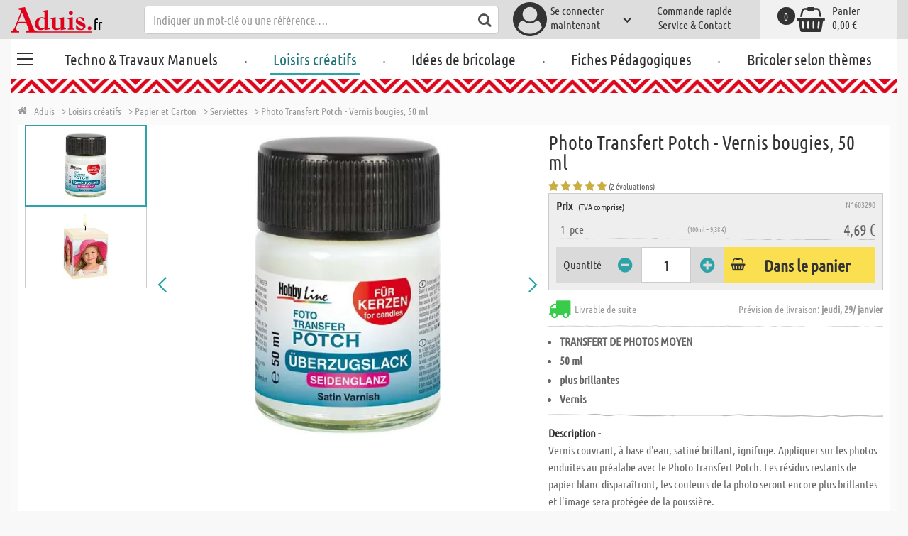

--- FILE ---
content_type: text/html; charset=utf-8
request_url: https://www.aduis.fr/colles-serviettes-accessoires-photo-transfert-potch-vernis-bougies-50-ml-art603290
body_size: 13218
content:





<!DOCTYPE html>
<html data-wf-page="58a448a47859cc392643319e" data-wf-site="587621ad03960a622ed71af2" lang="fr-fr">
<head>

    
<script>
    function initGtm() {
        (function (w, d, s, l, i) {
            w[l] = w[l] || []; w[l].push({
                'gtm.start':
                    new Date().getTime(), event: 'gtm.js'
            }); var f = d.getElementsByTagName(s)[0],
                j = d.createElement(s), dl = l != 'dataLayer' ? '&l=' + l : ''; j.async = true; j.src =
                    'https://www.googletagmanager.com/gtm.js?id=' + i + dl; 
                    
                    j.addEventListener('load', function() {
                      var _ge = new CustomEvent('gtm_loaded', { bubbles: true });
                      d.dispatchEvent(_ge);
                    });
                    
                    f.parentNode.insertBefore(j, f);
        })(window, document, 'script', 'dataLayer', 'GTM-T5WJL3L');
    }
</script>


    <meta http-equiv="content-type" content="text/html; charset=utf-8">
    <meta content="width=device-width, initial-scale=1" name="viewport">
    <link rel="dns-prefetch" href="//ajax.aspnetcdn.com/">
    <link rel="dns-prefetch" href="//staticxx.facebook.com/">
    <link rel="dns-prefetch" href="//dc.services.visualstudio.com/">
    <link rel="dns-prefetch" href="//dc.services.visualstudio.com/">
    <link rel="dns-prefetch" href="//cdnjs.cloudflare.com/">
    <link rel="dns-prefetch" href="//connect.facebook.net/">

    <link rel="preconnect" href="https://www.facebook.com">
    <link rel="preconnect" href="https://connect.facebook.net">

    

    

    
        <meta name="ROBOTS" content="INDEX, FOLLOW">
        <link rel="stylesheet" href="/lib/font-awesome/css/font-awesome-local.min.css" type="text/css">
        <link rel="stylesheet" href="/css/aduis.min.css?v=20" type="text/css" />
    

    <link rel="apple-touch-icon" sizes="180x180" href="/apple-touch-icon.png">
    <link rel="icon" type="image/png" sizes="32x32" href="/favicon-32x32.png">
    <link rel="icon" type="image/png" sizes="16x16" href="/favicon-16x16.png">
    <link rel="manifest" href="/site.webmanifest">
    <link rel="mask-icon" href="/safari-pinned-tab.svg" color="#5bbad5">
    <meta name="msapplication-TileColor" content="#ffffff">
    <meta name="theme-color" content="#ffffff">


        <style type="text/css">
            .no-webp .background-section.content-section, .no-webp .custom-background-section {
                background-image: url("/Pics/PG_seite/S_Servietten-2018.jpg");
            }

            .webp .background-section.content-section, .webp .custom-background-section {
                background-image: url("/Pics/PG_seite/S_Servietten-2018.webp");
            }
        </style>
    
    <link rel="preload" href="/css/productGroups.css" as="style" />
    <link rel="stylesheet" href="/css/productGroups.css" />

<title>Photo Transfert Potch - Vernis bougies, 50 ml acheter en ligne | Aduis</title><meta name="description" content="Vernis couvrant, à base d'eau, satiné brillant, ignifuge. Appliquer sur les photos enduites au préalabe avec le Photo Transfert Potch. Les résidus restants de papier blanc disparaîtront, les couleurs de la photo seront encore plus brillantes et l'image sera protégée de la poussière." /><meta name="keywords" content="Serviettes, technique de serviettes, découpage, transfert de photo, vernis de recouvrement, bricolage papier, diy" /><meta name="organisation" content="Aduis SARL" /><meta name="reply-to" content="info@aduis.fr" /><meta name="expires" content="0" /><link rel="canonical" href="https://www.aduis.fr/serviettes-photo-transfert-potch-vernis-bougies-50-ml-art603290" /><meta property="og:type" content="Product" /><meta property="og:title" content="Photo Transfert Potch - Vernis bougies, 50 ml acheter en ligne | Aduis" /><meta property="og:description" content="Vernis couvrant, à base d'eau, satiné brillant, ignifuge. Appliquer sur les photos enduites au préalabe avec le Photo Transfert Potch. Les résidus restants de papier blanc disparaîtront, les couleurs de la photo seront encore plus brillantes et l'image sera protégée de la poussière." /><meta property="og:url" content="https://www.aduis.fr/serviettes-photo-transfert-potch-vernis-bougies-50-ml-art603290" /><meta property="og:site_name" content="Aduis Webshop" /><meta property="og:image" content="https://www.aduis.fr/pics/ART_NR/603290.jpg" /><meta property="og:image:width" content="234" /><meta property="og:image:height" content="234" /><meta property="article:publisher" content="Aduis SARL" /><meta property="product:price:amount" content="4.6900" /><meta property="product:price:currency" content="EUR" /><meta property="og:availability" content="InStock" /><script type='application/ld+json'>{"@context":"https://schema.org","@type":"Product","name":"Photo Transfert Potch - Vernis bougies, 50 ml","description":"Vernis couvrant, à base d'eau, satiné brillant, ignifuge. Appliquer sur les photos enduites au préalabe avec le Photo Transfert Potch. Les résidus restants de papier blanc disparaîtront, les couleurs de la photo seront encore plus brillantes et l'image sera protégée de la poussière.","image":"https://www.aduis.fr/pics/ART_NR/603290.jpg","url":"https://www.aduis.fr/colles-serviettes-accessoires-photo-transfert-potch-vernis-bougies-50-ml-art603290","aggregateRating":{"@type":"AggregateRating","ratingValue":5,"reviewCount":2},"offers":{"@type":"Offer","availability":"https://schema.org/InStock","itemCondition":"https://schema.org/NewCondition","price":4.69,"priceCurrency":"EUR","seller":{"@type":"Organization","name":"Aduis SARL"}},"productID":"603290"}</script><script type='application/ld+json'>{"@context":"https://schema.org","@type":"Organization","name":"Aduis SARL","sameAs":["https://www.facebook.com/Aduis.fr","https://plus.google.com/110993391586428431440/posts","https://www.pinterest.fr/Aduis_FR/","https://www.youtube.com/user/AduisFr"],"url":"https://www.aduis.fr","contactPoint":{"@type":"ContactPoint","contactType":"customer support","email":"info@aduis.fr","telephone":"+33 3 88 34 11 44"}}</script><script type='application/ld+json'>{"@context":"https://schema.org","@type":"BreadcrumbList","itemListElement":[{"@type":"ListItem","item":{"@type":"WebPage","@id":"https://www.aduis.fr/loisirs-creatifs","name":"Loisirs créatifs"},"position":1},{"@type":"ListItem","item":{"@type":"WebPage","@id":"https://www.aduis.fr/papier-et-carton-pg193.aspx","name":"Papier et Carton"},"position":2},{"@type":"ListItem","item":{"@type":"WebPage","@id":"https://www.aduis.fr/serviettes-pl56.aspx","name":"Serviettes"},"position":3},{"@type":"ListItem","item":{"@type":"WebPage","@id":"https://www.aduis.fr/photo-transfert-potch-vernis-bougies,-50-ml-art603290.aspx","name":"Photo Transfert Potch - Vernis bougies, 50 ml"},"position":4}]}</script><link rel="alternate" href="https://www.aduis.at/servietten-foto-transfer-potch-ueberzugslack-kerzen-50-ml-art603290" hreflang="de-AT" /><link rel="alternate" href="https://www.aduis.de/servietten-foto-transfer-potch-ueberzugslack-kerzen-50-ml-art603290" hreflang="de-DE" /><link rel="alternate" href="https://www.aduis.ch/servietten-foto-transfer-potch-ueberzugslack-kerzen-50-ml-art603290" hreflang="de-CH" /><link rel="alternate" href="https://www.aduis.fr/serviettes-photo-transfert-potch-vernis-bougies-50-ml-art603290" hreflang="fr-FR" /><link rel="alternate" href="https://www.aduis.ch/serviettes-photo-transfert-potch-vernis-bougies-50-ml-art603290" hreflang="fr-CH" /><link rel="alternate" href="https://www.aduis.be/serviettes-photo-transfert-potch-vernis-bougies-50-ml-art603290" hreflang="fr-BE" /><link rel="alternate" href="https://www.aduis.nl/servetten-foto-transfer-potch-lak-voor-kaarsen-50-ml-art603290" hreflang="nl-NL" /><link rel="alternate" href="https://www.aduis.be/servetten-foto-transfer-potch-lak-voor-kaarsen-50-ml-art603290" hreflang="nl-BE" /></head>
<body>

    <script>
        var mmenuFooterFacebook = 'https://www.facebook.com/Aduis.fr';
        var mmenuFooterPhone = '03 88 34 11 44';
        var mmenuFooterEmail = 'info@aduis.fr';
    </script>

    <div class="sidebar-block sidebar-nav-block" id="sidebar-block-menu-wrapper"  data-lng="fr">
        <nav id="menu">
            <ul class="menu-main"></ul>
        </nav>
    </div>

        <div class="header-section fixedMmenuHeader" style="position:fixed;width:100%;top:0px;">

            <div class="w-container">
                <div class="header-block-parent">

                    <a class="fa fa-bars burger" href="#menu" style="position:fixed;"></a>
                    <a class="fa fa-times times" href="#my-page" style="position:fixed;"></a>

                    <div class="header-block logo-block">
                        <a class="logo-wrapper w-inline-block logoWithDomain" href="/">
                            <picture><source sizes="100vw" srcset="/pics/Design/aduis-4.webp" type="image/webp"></source><img alt="Aduis Logo" class="logo" src="/pics/Design/aduis-4.png" title=""></img></picture>
                        </a>
                        <a class="logo-wrapper w-inline-block logoWithoutDomain" href="/">
                            <picture><source sizes="100vw" srcset="/pics/Design/Aduis-115x37.webp" type="image/webp"></source><img alt="Aduis" class="logo" src="/pics/Design/Aduis-115x37.png" title=""></img></picture>
                        </a>
                    </div>
                    <div class="search-trigger-parent" data-ix="show-search-field">
                        <div class="fa fa-search search-trigger"></div>
                    </div>
                    <div class="search-field-block search-field-parent">
                        <div class="form-wrapper w-form">
                            <form class="form-content" id="searchForm" method="get" action="/Search">
                                <div class="fa fa-search input-search-icon" id="btnSearch" onclick="javascript:this.parentNode.submit()"></div>
                                <input type="hidden" name="lng" value="fr" />
                                <input class="search-input w-input" placeholder="Indiquer un mot-clé ou une référence…." id="searchField" name="search" maxlength="256" type="text" autocomplete="off">
                            </form>
                            <div class="searchResults">
                                <div class="searchParent">
                                    <div class="searchBlock">
                                        <div class="categories"></div>
                                        <div class="sets"></div>
                                        <div class="worksheets"></div>
                                        <div class="videos"></div>
                                    </div>
                                    <div class="searchSeperator"></div>
                                    <div class="searchBlock searchArticleBlock">
                                        <div class="articles searchArticle"></div>
                                    </div>
                                </div>
                            </div>
                        </div>
                    </div>

                    <div class="header-block user-block-parent">
                        <div class="dropdown-parent w-dropdown" data-delay="0" data-hover="1">
                            


    <div class="dropdown-sign-in w-dropdown-toggle">
        <a class="main-login-top-link w-inline-block touch-link" href="/account/login">
            <div class="account-text">
                Se connecter <br>maintenant
            </div>
            <div class="fa fa-3x fa-user-circle"></div>
            <div class="account-icon w-icon-dropdown-toggle"></div>
        </a>
    </div>

                        </div>

                        <div class="quick-order user-block">
                            <div style="min-height:20px">
                                <a class="header-user-link quickOrderLayoutTop"  href="/commande-rapide">
                                    Commande rapide
                                </a>
                            </div>
                            <a class="header-user-link" href="/service-et-contact">
                                Service & Contact
                            </a>
                        </div>

                        <div class="basket-block user-block w-inline-block  ">
                            <a class="basket-block-link" href="/basket/detail">
                                <div class="big-basket fa fa-shopping-basket"></div>
                                <div class="basket-text-parent">
                                    <div class="basket-text">
                                        Panier
                                    </div>
                                    <div class="basket-price basket-text">0,00 &#x20AC;</div>
                                </div>
                                <div class="counter counter-zero">0</div>
                            </a>

                            <div class="basket-quick-info">
                                <div class="basket-quick-info-content">
                                    
    <h4>
        Le panier est vide
    </h4>
    <div class="divider hide-on-mobile"></div>
    <div class="quick-info-scroll-wrapper" style="padding: 30px;padding-bottom: 20px;">
        Ajoutez des articles dans le panier !
    </div>



                                </div>
                            </div>
                        </div>


                    </div>
                </div>
            </div>
        </div>

<div class='background-section content-section'>            <div class="nav-section-wrapp" style="background-color:transparent;">
                

<nav class="header-navigation" style="background-color:transparent;">
    <div class="w-container nav-container" style="width:100%;">



        <div class="main-nav-parent w-nav" data-animation="default" data-collapse="none" data-duration="400" data-no-scroll="1" style="width:100%;">
            <div class="w-container" style="width:100%;">
                <nav class="w-nav-menu" style="width:100%;display:flex;">
                    <a class="custom-burger" href="/techno-travaux-manuels">
                        <div class="burger-lines">
                            <div class="custom-burger-line"></div>
                            <div class="custom-burger-line"></div>
                            <div class="custom-burger-line"></div>
                        </div>
                    </a>
                    <a id="craftingAndTechnology" class="nav-link w-nav-link ajax-top-nav " data-hidechildren="false" data-typeid="CraftingAndTechnology" href="/techno-travaux-manuels">
                        Techno & Travaux Manuels
                    </a>
                    <span class="main-nav-sep">.</span>
                    <a class="nav-link w-nav-link ajax-top-nav active-topnav-element" data-hidechildren="false" data-typeid="CraftingSupplies" href="/loisirs-creatifs">
                        Loisirs créatifs
                    </a>
                    <span class="main-nav-sep">.</span>
                    <a class="nav-link w-nav-link ajax-top-nav " data-hidechildren="false" data-typeid="CrafIdeas" href="/idees-de-bricolage">
                        Idées de bricolage
                    </a>
                    <span class="main-nav-sep">.</span>
                    <a class="nav-link w-nav-link ajax-top-nav " data-hidechildren="false" data-typeid="Worksheets" href="/fiches-pedagogiques">
                        Fiches Pédagogiques
                    </a>
                    <span class="main-nav-sep">.</span>
                    <a class="nav-link w-nav-link ajax-top-nav " data-hidechildren="false" data-typeid="Tag" href="/bricoler-selon-themes">
                        Bricoler selon thèmes
                    </a>
                </nav>
                <div class="w-nav-button">
                    <div class="w-icon-nav-menu"></div>
                </div>
            </div>
        </div>
        




    </div>
</nav>
                <div class="aduis-pattern-content-top lazy" style="background-image: url(/pics/Design/pattern_aduis.jpg)"></div>
            </div>

    



<!-- Load Facebook SDK for JavaScript -->
<div id="fb-root"></div>

<div class="product-detail-content two-col-content">

    
    <div class="breadcrumb-end-gradient"></div>
    <div class="breadcrumb-parent">

        <a class="crumb-start w-inline-block " href="/">
            <div class="fa fa-home"></div>
            <div class="crumb-root">Aduis</div>
        </a>


                <a class="crumb-item" href="/loisirs-creatifs">
                    <span class="breadCrumbItemText">> Loisirs cr&#xE9;atifs</span>
                </a>
                <a class="crumb-item" href="/papier-et-carton-pg193">
                    <span class="breadCrumbItemText">> Papier et Carton</span>
                </a>
                <a class="crumb-item" href="/serviettes-pl56">
                    <span class="breadCrumbItemText">> Serviettes</span>
                </a>
                <a class="crumb-item" href="/photo-transfert-potch-vernis-bougies-50-ml-art603290">
                    <span class="breadCrumbItemText">> Photo Transfert Potch - Vernis bougies, 50 ml</span>
                </a>

    </div>



        <a class="go-to-article-parent w-inline-block" data-ix="go-to-article-hover-move" href="/serviettes-photo-transfert-potch-vernis-50-ml-art603289">
            <div class="go-to-article-arrow-wrapper">
                <div class="fa fa-chevron-left"></div>
            </div>
            <div class="go-to-article-image-col">
                <div class="go-to-article-image-wrapper">
                    <picture><source sizes="(max-width: 479px) 120px,(max-width: 767px) 95px,(max-width: 991px) 205px,(min-width: 992px) 100px" srcset="/pics/ART_NR/603289_120x120.webp 120w,/pics/ART_NR/603289_95x85.webp 95w,/pics/ART_NR/603289_205x85.webp 205w,/pics/ART_NR/603289_100x160.webp 100w" type="image/webp"></source><source sizes="(max-width: 479px) 120px,(max-width: 767px) 95px,(max-width: 991px) 205px,(min-width: 992px) 100px" srcset="/pics/ART_NR/603289_120x120.jpg 120w,/pics/ART_NR/603289_95x85.jpg 95w,/pics/ART_NR/603289_205x85.jpg 205w,/pics/ART_NR/603289_100x160.jpg 100w"></source><img alt="Photo Transfert Potch - Vernis, 50 ml" class="go-to-article-image" src="/pics/ART_NR/603289.jpg" title="Photo Transfert Potch - Vernis, 50 ml"></img></picture>
                </div>
            </div>
        </a>

    <div class="two-col-block product">
        <div class="product-detail-content-parent">
            <div class="product-parent">
                <div class="product-image-col product-info-block">
                    <div class="ma-slider-wrapper w-clearfix">
                        <div class="ma-slider w-slider " data-animation="slide" data-duration="500" data-infinite="1">
                            <div class="w-slider-mask">
                                    <div class="ma-slide w-slide">
                                        <a data-fancybox="image" class="product-detail-image-slide-link w-inline-block" title="Photo Transfert Potch - Vernis bougies, 50 ml" href="/pics/ART_NR/603290.jpg">
                                            <picture><source sizes="(max-width: 479px) 280px,(max-width: 767px) 320px,(max-width: 991px) 380px,(min-width: 992px) 450px" srcset="/pics/ART_NR/603290_280x280.webp 280w,/pics/ART_NR/603290_320x320.webp 320w,/pics/ART_NR/603290_380x380.webp 380w,/pics/ART_NR/603290_450x450.webp 450w" type="image/webp"></source><source sizes="(max-width: 479px) 280px,(max-width: 767px) 320px,(max-width: 991px) 380px,(min-width: 992px) 450px" srcset="/pics/ART_NR/603290_280x280.jpg 280w,/pics/ART_NR/603290_320x320.jpg 320w,/pics/ART_NR/603290_380x380.jpg 380w,/pics/ART_NR/603290_450x450.jpg 450w"></source><img alt="Photo Transfert Potch - Vernis bougies, 50 ml" class="ma-slider-image" src="/pics/ART_NR/603290.jpg" title="Photo Transfert Potch - Vernis bougies, 50 ml"></img></picture>
                                        </a>
                                    </div>
                                    <div class="ma-slide w-slide">
                                        <a data-fancybox="image" class="product-detail-image-slide-link w-inline-block" title="Photo Transfert Potch - Vernis bougies, 50 ml" href="/pics/ART_NR/603290_1.jpg">
                                            <picture><source sizes="(max-width: 479px) 280px,(max-width: 767px) 320px,(max-width: 991px) 380px,(min-width: 992px) 450px" srcset="/pics/ART_NR/603290_1_280x280.webp 280w,/pics/ART_NR/603290_1_320x320.webp 320w,/pics/ART_NR/603290_1_380x380.webp 380w,/pics/ART_NR/603290_1_450x450.webp 450w" type="image/webp"></source><source sizes="(max-width: 479px) 280px,(max-width: 767px) 320px,(max-width: 991px) 380px,(min-width: 992px) 450px" srcset="/pics/ART_NR/603290_1_280x280.jpg 280w,/pics/ART_NR/603290_1_320x320.jpg 320w,/pics/ART_NR/603290_1_380x380.jpg 380w,/pics/ART_NR/603290_1_450x450.jpg 450w"></source><img alt="Photo Transfert Potch - Vernis bougies, 50 ml" class="ma-slider-image" src="/pics/ART_NR/603290_1.jpg" title="Photo Transfert Potch - Vernis bougies, 50 ml"></img></picture>
                                        </a>
                                    </div>
                            </div>
                                <div class="ma-slider-arrow slider-arrow w-slider-arrow-left">
                                    <div class="slider-arrow-left w-icon-slider-left"></div>
                                </div>
                                <div class="ma-slider-arrow right slider-arrow w-slider-arrow-right">
                                    <div class="slider-arrow-right w-icon-slider-right"></div>
                                </div>
                                <div class="product-detail-slider-thumbs w-round w-slider-nav w-slider-nav-invert"></div>
                        </div>
                            <div class="ma-preview-wrapper">
                                <div class="thumbs-parent">
                                    <div class="thumbs" style="position:relative !important;">
                                            <a id="slide_1" class='ma-preview w-inline-block active' href="#">
                                                <picture><source sizes="(max-width: 479px) 100px,(max-width: 767px) 120px,(max-width: 991px) 150px,(min-width: 992px) 180px" srcset="/pics/ART_NR/603290_100x100.webp 100w,/pics/ART_NR/603290_120x120.webp 120w,/pics/ART_NR/603290_150x150.webp 150w,/pics/ART_NR/603290_180x180.webp 180w" type="image/webp"></source><source sizes="(max-width: 479px) 100px,(max-width: 767px) 120px,(max-width: 991px) 150px,(min-width: 992px) 180px" srcset="/pics/ART_NR/603290_100x100.jpg 100w,/pics/ART_NR/603290_120x120.jpg 120w,/pics/ART_NR/603290_150x150.jpg 150w,/pics/ART_NR/603290_180x180.jpg 180w"></source><img alt="Photo Transfert Potch - Vernis bougies, 50 ml" class="product-detail-thumb-image" src="/pics/ART_NR/603290.jpg" title=""></img></picture>
                                                <div class="fa fa-caret-right"></div>
                                            </a>
                                            <a id="slide_2" class='ma-preview w-inline-block ' href="#">
                                                <picture><source sizes="(max-width: 479px) 100px,(max-width: 767px) 120px,(max-width: 991px) 150px,(min-width: 992px) 180px" srcset="/pics/ART_NR/603290_1_100x100.webp 100w,/pics/ART_NR/603290_1_120x120.webp 120w,/pics/ART_NR/603290_1_150x150.webp 150w,/pics/ART_NR/603290_1_180x180.webp 180w" type="image/webp"></source><source sizes="(max-width: 479px) 100px,(max-width: 767px) 120px,(max-width: 991px) 150px,(min-width: 992px) 180px" srcset="/pics/ART_NR/603290_1_100x100.jpg 100w,/pics/ART_NR/603290_1_120x120.jpg 120w,/pics/ART_NR/603290_1_150x150.jpg 150w,/pics/ART_NR/603290_1_180x180.jpg 180w"></source><img alt="Photo Transfert Potch - Vernis bougies, 50 ml" class="product-detail-thumb-image" src="/pics/ART_NR/603290_1.jpg" title=""></img></picture>
                                                <div class="fa fa-caret-right"></div>
                                            </a>
                                    </div>
                                </div>
                            </div>
                    </div>
                </div>
                <div class="info-block-right product-info-block">
                    <h1 class="main-headline product-detail-headline">
                        Photo Transfert Potch - Vernis bougies, 50 ml
                    </h1>
                    <div class="rating-price-box-wrapper">
                        <div class="ratingandshare-parent" style="justify-content: space-between;">
                                <div class="rating-block">
                                    <div class="rating-stars-wrapper">
                                            <div class="fa fa-star"></div>
                                            <div class="fa fa-star"></div>
                                            <div class="fa fa-star"></div>
                                            <div class="fa fa-star"></div>
                                            <div class="fa fa-star"></div>
                                    </div>
                                    <div class="rating-counter">
                                        <div class="raiting-counter-text">
                                            (2 évaluations)
                                        </div>
                                    </div>
                                </div>
                        </div>
                        <div class="product-detail-price-box">
                            <div class="headline-item-number-parent">
                                <h2 class="price-box-info-headline">
                                        <strong>Prix</strong>
                                        <span class="tax-text">
                                            (TVA comprise)
                                        </span>
                                </h2>
                                <div class="item-number product-detail-item-number">
                                    N° 603290
                                </div>
                            </div>
                                <div class="item-parent">
                                    <div class="item-block product-amount">
                                        &nbsp;
                                        1
                                        &nbsp;
                                            <div>
                                                pce
                                            </div>
                                    </div>
                                    <div class="item-block price-block">
                                            <div class="item-volume">
(100ml = 9,38 &#x20AC;)                                            </div>
                                            <div class="product-detail-price">4,69 &#x20AC;</div>

                                    </div>
                                </div>
                            <div class="cta-parent">
                                    <div class="add-to-basket-detail-parent" data-product='{"id": "603290", "name": "Photo Transfert Potch - Vernis bougies, 50 ml", "price": 4.69, "list": "Ähnliche Produkte Photo Transfert Potch - Vernis bougies, 50 ml", "category": "Serviettes"}'>
                                        <h3 class="price-box-info-headline">
                                            Quantité
                                        </h3>
                                        <div class="change-quantity-wrapper minus-quantity">
                                            <i class="fa fa-minus-circle change-qty-icon"></i>
                                        </div>
                                        <input type="text" id="txt_603290" onkeypress="return event.charCode >= 48 && event.charCode <= 57" class="article-counter main-counter item-quantity" max="3" style="text-align:center;" value="1" />
                                        <div class="change-quantity-wrapper plus-quantity">
                                            <i class="fa fa-plus-circle change-qty-icon"></i>
                                        </div>

                                        <a class="ajaxAddToBasketButton add-to-basket main-cta-button w-inline-block" data-quantityfieldid="txt_603290" data-productid="603290" data-formid="specialMeasureForm" href="#">
                                            <div class="fa fa-shopping-basket"></div>
                                            <div class="add-to-basket-text">
Dans le panier                                            </div>
                                        </a>

                                    </div>
                            </div>
                        </div>
                    </div>
                    <div class="delivery-parent">
                        <div class="delivery-block stock-info">
                            <div class="fa fa-2x fa-truck  on-stock"></div>
                            <div class="stock-info-text">
                                <span class="hide-on-mobile">Livrable de suite</span>
                                <span class="delivery-text">Prévision de livraison: <strong>jeudi, 29/ janvier</strong></span>
                            </div>
                        </div>
                    </div>
                    <div class="hidden-info-parent">
                            <ul class="bulletpoints">
                                    <li><strong>TRANSFERT DE PHOTOS MOYEN</strong></li>
                                    <li><strong>50 ml</strong></li>
                                    <li><strong>plus brillantes</strong></li>
                                    <li><strong>Vernis</strong></li>
                            </ul>
                            <div class="divider"></div>
                        <div class="hidden-info-content">
                            <div class="share-parent">
                                <h2 class="price-box-info-headline">
                                    <strong>
                                        Description -
                                    </strong>
                                </h2>
                                <div class="share-block" style="display:flex;justify-content: flex-end;">
                                    &nbsp;
                                    <!-- FACEBOOK SHARE-->
                                    <div class="fb-share-button"
                                         data-href="https://www.aduis.fr/product/detail/603290"
                                         data-layout="button"
                                         data-size="small"
                                         data-mobile-iframe="true">
                                    </div>
                                </div>
                            </div>
                            <p class="hidden-info-text">
                                Vernis couvrant, à base d'eau, satiné brillant, ignifuge. Appliquer sur les photos enduites au préalabe avec le Photo Transfert Potch. Les résidus restants de papier blanc disparaîtront, les couleurs de la photo seront encore plus brillantes et l'image sera protégée de la poussière.
                            </p>
                        </div>
                    </div>
                </div>
            </div>

            <div class="additional-buttons-parent">
                    <a target="_blank" class="additional-button-block w-inline-block" href="/pics/katalog/K_2025_2026_FR_fr/215/index.html">
                        <div class="fa fa-book"></div>
                        <div class="additional-button-text">
                            p. catalogue
                        </div>
                    </a>
                <a class="additional-button-block w-inline-block" href="/photo-transfert-potch-vernis-bougies,-50-ml-art603290.aspx">
                    <div class="fa fa-arrow-left"></div>
                    <div class="additional-button-text">
                        Retour vers le groupe de produits
                    </div>
                </a>
            </div>
            <div class="content-tab-parent">
                <div class="w-tabs" data-duration-in="300" data-duration-out="100">
                    <div class="tabs-menu w-tab-menu">
                            <a class="tab-link w--current w-inline-block w-tab-link ajaxTabButton" data-ix="tabbounce" data-w-tab="Tab 1">
                                <div class="fa fa-plus-square-o"></div>
                                <div class="tab-text">
                                    Commandé avec
                                </div>
                                <div class="arrow-down-wrapper" data-ix="tabarrow">
                                    <div class="fa fa-3x fa-caret-down"></div>
                                </div>
                            </a>
                            <a class="tab-link w-inline-block w-tab-link ajaxTabButton" data-productid="603290" data-target="productSets" data-action="Sets" data-ix="tabbounce" data-w-tab="Tab 4">
                                <div class="fa fa-scissors"></div>
                                <div class="tab-text">
                                    Idées créatives correspondantes
                                </div>
                                <div class="arrow-down-wrapper" data-ix="tabarrow">
                                    <div class="fa fa-3x fa-caret-down"></div>
                                </div>
                            </a>
                    </div>
                    <div class="tab-content w-tab-content">
                        <div class="w--tab-active w-tab-pane" data-w-tab="Tab 1">
                            <div class="tab-pane-slider-parent">
                                <div class="tab-pane-slider w-slider" data-animation="slide" data-duration="500" data-infinite="1" data-autoplay="1" data-delay="6000">
                                    <div class="slider-mask w-slider-mask">
                                            <div class="tab-pane-slide w-slide">
                                                <div class="tab-pane-slide-content w-clearfix" data-product='{"id": "501292", "name": "Serviettes - No&#xEB;l Collage 20 pcs/paquet", "position": 1,"urifallback":"/serviettes-noel-collage-20-pcs-paquet-art501292", "uri": "/serviettes-noel-collage-20-pcs-paquet-art501292", "list": "Ähnliche Produkte Photo Transfert Potch - Vernis bougies, 50 ml", "category": "Serviettes"}'>

                                                    <a class="tab-pane-slide-link w-inline-block relatedArticleLink" data-ix="image-scale-on-hover" href="/serviettes-noel-collage-20-pcs-paquet-art501292">
                                                        <picture><source sizes="(max-width: 479px) 320px,(max-width: 767px) 160px,(max-width: 991px) 160px,(min-width: 992px) 220px" srcset="/pics/ART_NR/501292_320x220.webp 320w,/pics/ART_NR/501292_160x95.webp 160w,/pics/ART_NR/501292_160x95.webp 160w,/pics/ART_NR/501292_220x220.webp 220w" type="image/webp"></source><source sizes="(max-width: 479px) 320px,(max-width: 767px) 160px,(max-width: 991px) 160px,(min-width: 992px) 220px" srcset="/pics/ART_NR/501292_320x220.jpg 320w,/pics/ART_NR/501292_160x95.jpg 160w,/pics/ART_NR/501292_160x95.jpg 160w,/pics/ART_NR/501292_220x220.jpg 220w"></source><img alt="Serviettes - No&amp;#xEB;l Collage 20 pcs/paquet" class="scale-image tab-pene-slider-image" src="/pics/ART_NR/501292.jpg" title=""></img></picture>
                                                    </a>
                                                    <h5>
                                                        Serviettes - No&#xEB;l Collage 20 pcs/paquet
                                                    </h5>
                                                </div>
                                            </div>
                                            <div class="tab-pane-slide w-slide">
                                                <div class="tab-pane-slide-content w-clearfix" data-product='{"id": "501359", "name": "Serviettes - Amis de la for&#xEA;t 20 pcs/paquet", "position": 2,"urifallback":"/serviettes-amis-de-la-for-t-20-pcs-paquet-art501359", "uri": "/serviettes-amis-de-la-for-t-20-pcs-paquet-art501359", "list": "Ähnliche Produkte Photo Transfert Potch - Vernis bougies, 50 ml", "category": "Serviettes"}'>

                                                    <a class="tab-pane-slide-link w-inline-block relatedArticleLink" data-ix="image-scale-on-hover" href="/serviettes-amis-de-la-for-t-20-pcs-paquet-art501359">
                                                        <picture><source sizes="(max-width: 479px) 320px,(max-width: 767px) 160px,(max-width: 991px) 160px,(min-width: 992px) 220px" srcset="/pics/ART_NR/501359_320x220.webp 320w,/pics/ART_NR/501359_160x95.webp 160w,/pics/ART_NR/501359_160x95.webp 160w,/pics/ART_NR/501359_220x220.webp 220w" type="image/webp"></source><source sizes="(max-width: 479px) 320px,(max-width: 767px) 160px,(max-width: 991px) 160px,(min-width: 992px) 220px" srcset="/pics/ART_NR/501359_320x220.jpg 320w,/pics/ART_NR/501359_160x95.jpg 160w,/pics/ART_NR/501359_160x95.jpg 160w,/pics/ART_NR/501359_220x220.jpg 220w"></source><img alt="Serviettes - Amis de la for&amp;#xEA;t 20 pcs/paquet" class="scale-image tab-pene-slider-image" src="/pics/ART_NR/501359.jpg" title=""></img></picture>
                                                    </a>
                                                    <h5>
                                                        Serviettes - Amis de la for&#xEA;t 20 pcs/paquet
                                                    </h5>
                                                </div>
                                            </div>
                                            <div class="tab-pane-slide w-slide">
                                                <div class="tab-pane-slide-content w-clearfix" data-product='{"id": "501373", "name": "Serviettes - Licorne color&#xE9;e 20 pcs/pqt.", "position": 3,"urifallback":"/serviettes-licorne-coloree-20-pcs-pqt-art501373", "uri": "/serviettes-licorne-coloree-20-pcs-pqt-art501373", "list": "Ähnliche Produkte Photo Transfert Potch - Vernis bougies, 50 ml", "category": "Serviettes"}'>

                                                    <a class="tab-pane-slide-link w-inline-block relatedArticleLink" data-ix="image-scale-on-hover" href="/serviettes-licorne-coloree-20-pcs-pqt-art501373">
                                                        <picture><source sizes="(max-width: 479px) 320px,(max-width: 767px) 160px,(max-width: 991px) 160px,(min-width: 992px) 220px" srcset="/pics/ART_NR/501373_320x220.webp 320w,/pics/ART_NR/501373_160x95.webp 160w,/pics/ART_NR/501373_160x95.webp 160w,/pics/ART_NR/501373_220x220.webp 220w" type="image/webp"></source><source sizes="(max-width: 479px) 320px,(max-width: 767px) 160px,(max-width: 991px) 160px,(min-width: 992px) 220px" srcset="/pics/ART_NR/501373_320x220.jpg 320w,/pics/ART_NR/501373_160x95.jpg 160w,/pics/ART_NR/501373_160x95.jpg 160w,/pics/ART_NR/501373_220x220.jpg 220w"></source><img alt="Serviettes - Licorne color&amp;#xE9;e 20 pcs/pqt." class="scale-image tab-pene-slider-image" src="/pics/ART_NR/501373.jpg" title=""></img></picture>
                                                    </a>
                                                    <h5>
                                                        Serviettes - Licorne color&#xE9;e 20 pcs/pqt.
                                                    </h5>
                                                </div>
                                            </div>
                                            <div class="tab-pane-slide w-slide">
                                                <div class="tab-pane-slide-content w-clearfix" data-product='{"id": "501636", "name": "Colle serviette - 750 ml, vernis &amp; colle (POTCH)", "position": 4,"urifallback":"/serviettes-colle-serviette-750-ml-vernis-potch-art501636", "uri": "/serviettes-colle-serviette-750-ml-vernis-potch-art501636", "list": "Ähnliche Produkte Photo Transfert Potch - Vernis bougies, 50 ml", "category": "Serviettes"}'>

                                                    <a class="tab-pane-slide-link w-inline-block relatedArticleLink" data-ix="image-scale-on-hover" href="/serviettes-colle-serviette-750-ml-vernis-potch-art501636">
                                                        <picture><source sizes="(max-width: 479px) 320px,(max-width: 767px) 160px,(max-width: 991px) 160px,(min-width: 992px) 220px" srcset="/pics/ART_NR/501636_320x220.webp 320w,/pics/ART_NR/501636_160x95.webp 160w,/pics/ART_NR/501636_160x95.webp 160w,/pics/ART_NR/501636_220x220.webp 220w" type="image/webp"></source><source sizes="(max-width: 479px) 320px,(max-width: 767px) 160px,(max-width: 991px) 160px,(min-width: 992px) 220px" srcset="/pics/ART_NR/501636_320x220.jpg 320w,/pics/ART_NR/501636_160x95.jpg 160w,/pics/ART_NR/501636_160x95.jpg 160w,/pics/ART_NR/501636_220x220.jpg 220w"></source><img alt="Colle serviette - 750 ml, vernis &amp;amp; colle (POTCH)" class="scale-image tab-pene-slider-image" src="/pics/ART_NR/501636.jpg" title=""></img></picture>
                                                    </a>
                                                    <h5>
                                                        Colle serviette - 750 ml, vernis &amp; colle (POTCH)
                                                    </h5>
                                                </div>
                                            </div>
                                            <div class="tab-pane-slide w-slide">
                                                <div class="tab-pane-slide-content w-clearfix" data-product='{"id": "530224", "name": "Colle serviette - 150 ml, vernis &amp; colle (POTCH)", "position": 5,"urifallback":"/serviettes-colle-serviette-150-ml-vernis-potch-art530224", "uri": "/serviettes-colle-serviette-150-ml-vernis-potch-art530224", "list": "Ähnliche Produkte Photo Transfert Potch - Vernis bougies, 50 ml", "category": "Serviettes"}'>

                                                    <a class="tab-pane-slide-link w-inline-block relatedArticleLink" data-ix="image-scale-on-hover" href="/serviettes-colle-serviette-150-ml-vernis-potch-art530224">
                                                        <picture><source sizes="(max-width: 479px) 320px,(max-width: 767px) 160px,(max-width: 991px) 160px,(min-width: 992px) 220px" srcset="/pics/ART_NR/530224_320x220.webp 320w,/pics/ART_NR/530224_160x95.webp 160w,/pics/ART_NR/530224_160x95.webp 160w,/pics/ART_NR/530224_220x220.webp 220w" type="image/webp"></source><source sizes="(max-width: 479px) 320px,(max-width: 767px) 160px,(max-width: 991px) 160px,(min-width: 992px) 220px" srcset="/pics/ART_NR/530224_320x220.jpg 320w,/pics/ART_NR/530224_160x95.jpg 160w,/pics/ART_NR/530224_160x95.jpg 160w,/pics/ART_NR/530224_220x220.jpg 220w"></source><img alt="Colle serviette - 150 ml, vernis &amp;amp; colle (POTCH)" class="scale-image tab-pene-slider-image" src="/pics/ART_NR/530224.jpg" title=""></img></picture>
                                                    </a>
                                                    <h5>
                                                        Colle serviette - 150 ml, vernis &amp; colle (POTCH)
                                                    </h5>
                                                </div>
                                            </div>
                                            <div class="tab-pane-slide w-slide">
                                                <div class="tab-pane-slide-content w-clearfix" data-product='{"id": "530247", "name": "Colle serviette - 150 ml, porcelaine", "position": 6,"urifallback":"/serviettes-colle-serviette-150-ml-porcelaine-art530247", "uri": "/serviettes-colle-serviette-150-ml-porcelaine-art530247", "list": "Ähnliche Produkte Photo Transfert Potch - Vernis bougies, 50 ml", "category": "Serviettes"}'>

                                                    <a class="tab-pane-slide-link w-inline-block relatedArticleLink" data-ix="image-scale-on-hover" href="/serviettes-colle-serviette-150-ml-porcelaine-art530247">
                                                        <picture><source sizes="(max-width: 479px) 320px,(max-width: 767px) 160px,(max-width: 991px) 160px,(min-width: 992px) 220px" srcset="/pics/ART_NR/530247-1_320x220.webp 320w,/pics/ART_NR/530247-1_160x95.webp 160w,/pics/ART_NR/530247-1_160x95.webp 160w,/pics/ART_NR/530247-1_220x220.webp 220w" type="image/webp"></source><source sizes="(max-width: 479px) 320px,(max-width: 767px) 160px,(max-width: 991px) 160px,(min-width: 992px) 220px" srcset="/pics/ART_NR/530247-1_320x220.jpg 320w,/pics/ART_NR/530247-1_160x95.jpg 160w,/pics/ART_NR/530247-1_160x95.jpg 160w,/pics/ART_NR/530247-1_220x220.jpg 220w"></source><img alt="Colle serviette - 150 ml, porcelaine" class="scale-image tab-pene-slider-image" src="/pics/ART_NR/530247-1.jpg" title=""></img></picture>
                                                    </a>
                                                    <h5>
                                                        Colle serviette - 150 ml, porcelaine
                                                    </h5>
                                                </div>
                                            </div>
                                            <div class="tab-pane-slide w-slide">
                                                <div class="tab-pane-slide-content w-clearfix" data-product='{"id": "533020", "name": "Creall vernis brillant, 1000 ml", "position": 7,"urifallback":"/serviettes-creall-vernis-brillant-1000-ml-art533020", "uri": "/serviettes-creall-vernis-brillant-1000-ml-art533020", "list": "Ähnliche Produkte Photo Transfert Potch - Vernis bougies, 50 ml", "category": "Serviettes"}'>

                                                    <a class="tab-pane-slide-link w-inline-block relatedArticleLink" data-ix="image-scale-on-hover" href="/serviettes-creall-vernis-brillant-1000-ml-art533020">
                                                        <picture><source sizes="(max-width: 479px) 320px,(max-width: 767px) 160px,(max-width: 991px) 160px,(min-width: 992px) 220px" srcset="/pics/ART_NR/533020_1_320x220.webp 320w,/pics/ART_NR/533020_1_160x95.webp 160w,/pics/ART_NR/533020_1_160x95.webp 160w,/pics/ART_NR/533020_1_220x220.webp 220w" type="image/webp"></source><source sizes="(max-width: 479px) 320px,(max-width: 767px) 160px,(max-width: 991px) 160px,(min-width: 992px) 220px" srcset="/pics/ART_NR/533020_1_320x220.jpg 320w,/pics/ART_NR/533020_1_160x95.jpg 160w,/pics/ART_NR/533020_1_160x95.jpg 160w,/pics/ART_NR/533020_1_220x220.jpg 220w"></source><img alt="Creall vernis brillant, 1000 ml" class="scale-image tab-pene-slider-image" src="/pics/ART_NR/533020_1.jpg" title=""></img></picture>
                                                    </a>
                                                    <h5>
                                                        Creall vernis brillant, 1000 ml
                                                    </h5>
                                                </div>
                                            </div>
                                            <div class="tab-pane-slide w-slide">
                                                <div class="tab-pane-slide-content w-clearfix" data-product='{"id": "603289", "name": "Photo Transfert Potch - Vernis, 50 ml", "position": 8,"urifallback":"/serviettes-photo-transfert-potch-vernis-50-ml-art603289", "uri": "/serviettes-photo-transfert-potch-vernis-50-ml-art603289", "list": "Ähnliche Produkte Photo Transfert Potch - Vernis bougies, 50 ml", "category": "Serviettes"}'>

                                                    <a class="tab-pane-slide-link w-inline-block relatedArticleLink" data-ix="image-scale-on-hover" href="/serviettes-photo-transfert-potch-vernis-50-ml-art603289">
                                                        <picture><source sizes="(max-width: 479px) 320px,(max-width: 767px) 160px,(max-width: 991px) 160px,(min-width: 992px) 220px" srcset="/pics/ART_NR/603289_320x220.webp 320w,/pics/ART_NR/603289_160x95.webp 160w,/pics/ART_NR/603289_160x95.webp 160w,/pics/ART_NR/603289_220x220.webp 220w" type="image/webp"></source><source sizes="(max-width: 479px) 320px,(max-width: 767px) 160px,(max-width: 991px) 160px,(min-width: 992px) 220px" srcset="/pics/ART_NR/603289_320x220.jpg 320w,/pics/ART_NR/603289_160x95.jpg 160w,/pics/ART_NR/603289_160x95.jpg 160w,/pics/ART_NR/603289_220x220.jpg 220w"></source><img alt="Photo Transfert Potch - Vernis, 50 ml" class="scale-image tab-pene-slider-image" src="/pics/ART_NR/603289.jpg" title=""></img></picture>
                                                    </a>
                                                    <h5>
                                                        Photo Transfert Potch - Vernis, 50 ml
                                                    </h5>
                                                </div>
                                            </div>
                                    </div>
                                    <div class="slider-arrow w-slider-arrow-left">
                                        <div class="slider-arrow-left w-icon-slider-left"></div>
                                    </div>
                                    <div class="slider-arrow w-slider-arrow-right">
                                        <div class="slider-arrow-right w-icon-slider-right"></div>
                                    </div>
                                    <div class="slider-thumbs w-round w-slider-nav w-slider-nav-invert"></div>
                                </div>
                            </div>
                        </div>
                        <div id="tabContentComments" class="w-tab-pane" data-w-tab="Tab 2">
                            <div id="productComments" class="tab-pane-customer-comments">
                            </div>
                        </div>
                        <div id="productWorksheets" class="w-tab-pane" data-w-tab="Tab 3">
                            <div class="throbber">
                                <img src="/assets/wuerfel_prospekte.gif" alt="throbber" preload cnx-ignore="true" />
                            </div>
                        </div>
                        <div id="productSets" class="w-tab-pane" data-w-tab="Tab 4">
                            <div class="throbber">
                                <img src="/assets/wuerfel_prospekte.gif" alt="throbber" preload cnx-ignore="true" />
                            </div>
                        </div>
                        <div id="productProspects" class="w-tab-pane" data-w-tab="Tab 5">
                            <div class="throbber">
                                <img src="/assets/wuerfel_prospekte.gif" alt="throbber" preload cnx-ignore="true" />
                            </div>
                        </div>
                    </div>
                </div>
            </div>
            <h2 class="deco-headline" data-ix="fade-in-on-scroll">
                Vos avantages chez Aduis
            </h2>
            <div class="tab-tabs w-tabs" data-duration-in="300" data-duration-out="100"></div>
            <div class="aduis-advanteges-parent" data-ix="fade-in-on-scroll">
                <div class="advanteges-block">
                    <div class="advanteges-block-content">
                        <div class="advanteges-block-content-col">
                            <h4>
                                Acheter en toute sécurité
                            </h4>
                            <p>
                                Notre site est sécurisée par SSL certificat de sécurité.Toutes les connexions que ce soit via Amazon, Facebook ou Google peuvent être faites en toute confiance.
                            </p>
                        </div><picture><source sizes="100vw" srcset="/pics/Design/analytics_SSL.webp" type="image/webp"></source><img alt="Analytics" src="/pics/Design/analytics_SSL.png" title=""></img></picture>
                    </div>
                </div>
                <div class="advanteges-block">
                    <div class="advanteges-block-content">
                        <div class="advanteges-block-content-col">
                            <h4>
                                Livraison rapide
                            </h4>
                            <p>
                                99% de nos articles sont en stock et livrables de suite. La livraison sera donc effectuée dans les prochains jours ouvrés.
                            </p>
                        </div><picture><source sizes="100vw" srcset="/pics/Design/vorteile_lieferauto.webp" type="image/webp"></source><img alt="Delivery" src="/pics/Design/vorteile_lieferauto.png" title=""></img></picture>
                    </div>
                </div>
                <div class="advanteges-block">
                    <div class="advanteges-block-content">
                        <div class="advanteges-block-content-col">
                            <h4>
                                5.000 idées créatives gratuites &amp; Fiches pédagogiques
                            </h4>
                            <p>
                                Plus de 5.000 idées de bricolage et fiches pédagogiques sont téléchargeables gratuitement sur le site Aduis, en format PDF.
                            </p>
                        </div><picture><source sizes="100vw" srcset="/pics/Design/vorteile_bastelideen.webp" type="image/webp"></source><img alt="Craft Ideas" src="/pics/Design/vorteile_bastelideen.png" title=""></img></picture>
                    </div>
                </div>
                <div class="advanteges-block">
                    <div class="advanteges-block-content">
                        <div class="advanteges-block-content-col">
                            <h4>
                                Choix parmi plus de 10.000 articles.
                            </h4>
                            <p>
                                Chez Aduis vous trouverez un assortiment très complet pour tous vos travaux de bricolage et de loisirs créatifs.
                            </p>
                        </div><picture><source sizes="100vw" srcset="/pics/Design/vorteile_produkte.webp" type="image/webp"></source><img alt="Products" src="/pics/Design/vorteile_produkte.png" title=""></img></picture>
                    </div>
                </div>
                <div class="advanteges-block">
                    <div class="advanteges-block-content">
                        <div class="advanteges-block-content-col">
                            <h4>
                                Plus de 70 vidéos de bricolage gratuites
                            </h4>
                            <p>
                                Nous vous soutenons avec nos nombreuses vidéos dans lequels nous expliquons en détail les différentes réalisations.
                            </p>
                        </div><picture><source sizes="100vw" srcset="/pics/Design/vorteile_bastelvideos.webp" type="image/webp"></source><img alt="Videos" src="/pics/Design/vorteile_bastelvideos.png" title=""></img></picture>
                    </div>
                </div>
                <div class="advanteges-block">
                    <div class="advanteges-block-content">
                        <div class="advanteges-block-content-col">
                            <h4>
                                Conseils personnalisées
                            </h4>
                            <p>
                                Nos hôtesses se feront une joie de vous renseigner et de vous conseiller par mail ou par téléphone.
                            </p>
                        </div><picture><source sizes="100vw" srcset="/pics/Design/vorteile_beratung.webp" type="image/webp"></source><img alt="Infromation and Support" src="/pics/Design/vorteile_beratung.png" title=""></img></picture>
                    </div>
                </div>
            </div>
        </div>
    </div>
</div>

<div class="w-container workbench">
    <picture><source sizes="(max-width: 320px) 500px,(max-width: 479px) 450px,(max-width: 767px) 720px,(max-width: 991px) 950px,(min-width: 992px) 1280px" srcset="/pics/Design/footerImage_500x52.webp 500w,/pics/Design/footerImage_450x45.webp 450w,/pics/Design/footerImage_720x75.webp 720w,/pics/Design/footerImage_950x100.webp 950w,/pics/Design/footerImage_1280x150.webp 1280w" type="image/webp"></source><source sizes="(max-width: 320px) 500px,(max-width: 479px) 450px,(max-width: 767px) 720px,(max-width: 991px) 950px,(min-width: 992px) 1280px" srcset="/pics/Design/footerImage_500x52.png 500w,/pics/Design/footerImage_450x45.png 450w,/pics/Design/footerImage_720x75.png 720w,/pics/Design/footerImage_950x100.png 950w,/pics/Design/footerImage_1280x150.png 1280w"></source><img alt="Footer" class="footer-image" src="/pics/Design/footerImage.png" title=""></img></picture>
</div>





</div>
        <div class="section-footer-main lazy" data-src="/pics/Design/pattern_aduis.jpg">
            <div class="w-container">

                <div class="footer-benefits-parent" data-ix="fade-in-on-scroll">
                    <div class="footer-benefits-block">
                        <h3 class="deco-headline-small">
                            Moyens de paiement
                        </h3>
                        
<ul class="ul-with-icons">
        <li class="pm-li">
            <div class="pm-li-image">
                    <img cnx-ignore="true" src="/pics/design/payIcon_visa.png" />
            </div>

            <div class="pm-li-name">
                VISA
            </div>
        </li>
        <li class="pm-li">
            <div class="pm-li-image">
                    <img src="https://cdn.pay1.de/clearingtypes/cc/m/default.svg" />
            </div>

            <div class="pm-li-name">
                MasterCard
            </div>
        </li>
        <li class="pm-li">
            <div class="pm-li-image">
                    <img src="https://cdn.pay1.de/clearingtypes/vor/default.svg" />
            </div>

            <div class="pm-li-name">
                Paiement à l'avance - particuliers
            </div>
        </li>
        <li class="pm-li">
            <div class="pm-li-image">
                    <img src="https://cdn.pay1.de/clearingtypes/rec/default.svg" />
            </div>

            <div class="pm-li-name">
                Facture <b>(écoles)</b>
            </div>
        </li>
        <li class="pm-li">
            <div class="pm-li-image">

                <picture><source sizes="100vw" srcset="/pics/design/payicon_amazon-pay.webp" type="image/webp"></source><img src="/pics/design/payicon_amazon-pay.png" title=""></img></picture>

            </div>

            <div class="pm-li-name">
                amazon pay
            </div>
        </li>
        <li class="pm-li">
            <div class="pm-li-image">

                <picture><source sizes="100vw" srcset="/pics/design/payicon_pay-pal.webp" type="image/webp"></source><img src="/pics/design/payicon_pay-pal.png" title=""></img></picture>

            </div>
            <div class="pm-li-name">
                PayPal
            </div>
        </li>
</ul>




                    </div>

                    <div class="footer-benefits-block">
                        <h3 class="deco-headline-small">
                            SERVICE CLIENTS
                        </h3>
                        <ul class="ul-with-icons">
                            <li class="footer-list-item">
                                <a class="footer-nav-link" href="/commande-rapide">
                                    Commande rapide
                                </a>
                            </li>
                            <li class="footer-list-item">
                                <a class="footer-nav-link" href="/service-et-contact">
                                    Service & Contact
                                </a>
                            </li>
                            <li class="footer-list-item">
                                <a class="footer-nav-link" href="/frais-de-port-et-remises">
                                    Frais de port &amp; Remises
                                </a>
                            </li>
                            <li class="footer-list-item">
                                <a class="footer-nav-link" href="/faq">
                                    FAQ - Questions fréquentes
                                </a>
                            </li>
                            <li class="footer-list-item">
                                <a class="footer-nav-link" href="/mon-compte">
                                    Mon compte
                                </a>
                            </li>
                        </ul>
                    </div>

                    <div class="footer-benefits-50block footer-benefits-block">
                        <h3 class="deco-headline-small">
                            S'inscrire à la Newsletter
                        </h3>
                        <div class="newsletter-form-wrapper">
                            <form class="newsletter-form-parent" action="/Newsletter/Subscription" method="post">
                                <div class="newsletter-form-66block newsletter-form-block">
                                    <input name="email" class="newsletter-form-input" />
                                    <div class="newsletter-input-icon fa fa-envelope"></div>
                                </div>
                                <div class="newsletter-form-block">
                                    <input class="newsletter-button w-button" type="submit" value="Abonnement lettre d'infos" />
                                </div>
                            <input name="__RequestVerificationToken" type="hidden" value="CfDJ8EP2RsdHeslGk82SYq3GSbuh9nEsz_NUcWUrIZCr8xRsnOy_JcB7ATmOdCV86wbttQm8jv2JID5ZuQUg9qyMvphVFxKzlr4GyytLVuwoAOxc4Ayp3IYERellPyPF0yf_VqzdsjyzZMuk57t6mx1cz3s" /></form>
                        </div>
                        <p>
                            Abonnez-vous gratuitement à la lettre d'info Aduis et <br>recevez par mail des offres exceptionnelles, les dernières nouveautés et tendances<br> autour des thèmes actuels.
                        </p>
                    </div>

                </div>

                <div class="footer-service-info-parent" data-ix="fade-in-on-scroll">

                    <div class="footer-service-info-block">
                        <h3 class="deco-headline-small">
                            Nous sommes également sur
                        </h3>
                        <div class="footer-social-parent">
                            <a target="_blank" class="footer-social-block w-inline-block" href="https://www.facebook.com/Aduis.fr" rel="noopener">
                                <div class="fa fa-facebook" title="Facebook"></div>
                            </a>
                            <a target="_blank" class="footer-social-block w-inline-block" href="https://www.youtube.com/user/AduisFr" rel="noopener">
                                <div class="fa fa-youtube" title="Youtube"></div>
                            </a>
                            <a target="_blank" class="footer-social-block w-inline-block" href="https://www.pinterest.fr/Aduis_FR/" rel="noopener">
                                <div title="Pinterest" class="fa fa-pinterest"></div>
                            </a>
                        </div>
                        <br />
                    </div>

                    <div class="footer-service-info-block">
                        <h3 class="deco-headline-small">
                            Infos concernant Aduis
                        </h3>
                        <ul class="ul-with-icons">
                            <li class="footer-list-item">
                                <a class="footer-nav-link" href="/qui-sommes-nous">
                                    Qui sommes-nous
                                </a>
                            </li>
                            <li class="footer-list-item">
                                <a class="footer-nav-link" href="/mentions-legales">
                                    Mentions légales
                                </a>
                            </li>
                            <li class="footer-list-item">
                                <a class="footer-nav-link" href="/conditions-generales-de-ventes">
                                    Cond. Gén. de Ventes
                                </a>
                            </li>
                            <li class="footer-list-item">
                                <a class="footer-nav-link" href="/politique-de-confidentialite">
                                    Politique protection données
                                </a>
                            </li>
                        </ul>
                    </div>

                    <div class="footer-service-info-block">
                        <h3 class="deco-headline-small">
                            Zone créative
                        </h3>
                        <ul class="ul-with-icons">
                            <li class="li-with-icon">
                                <div class="fa fa-youtube-play"></div>
                                <a class="footer-icon-text footer-nav-link" href="/videos-actuelles">
                                    Vidéo actuelle
                                </a>
                            </li>
                            <li class="li-with-icon">
                                <div class="fa fa-youtube"></div>
                                <a class="footer-icon-text footer-nav-link" href="/mediathek">
                                    Toutes les vidéos
                                </a>
                            </li>
                            <li class="li-with-icon">
                                <div class="fa fa-scissors"></div>
                                <a class="footer-icon-text footer-nav-link" href="/idees-de-bricolage">
                                    Idées de bricolage
                                </a>
                            </li>
                            <li class="li-with-icon">
                                <div class="fa fa-file-text-o"></div>
                                <a class="footer-icon-text footer-nav-link" href="/fiches-pedagogiques">
                                    Fiches Pédagogiques
                                </a>
                            </li>
                        </ul>
                    </div>

                    <div class="footer-service-info-block">
                        <h3 class="deco-headline-small">
                            Nous sommes en
                        </h3>
                        <a class="flagg-link main-flag-link w-inline-block" href="#">
                            <img class="main-flag" src="/pics/Design/flag_fr.svg" alt="France" title="France" />
                        </a>
                        <h4 class="flagg-headline">
                            Vous nous trouvez aussi dans les pays suivants
                        </h4>
                        <div class="footer-flag-parent">
                                <a class="flagg-link w-inline-block" href="http://www.aduis.at">
                                    <img class="flag-image lazy" data-src="/pics/Design/flag_at.svg" alt="Autriche" title="Autriche" />
                                </a>
                                <a class="flagg-link w-inline-block" href="http://www.aduis.de">
                                    <img class="flag-image lazy" data-src="/pics/Design/flag_de.svg" alt="Allemagne" title="Allemagne" />
                                </a>
                                <a class="flagg-link w-inline-block" href="http://www.aduis.ch">
                                    <img class="flag-image lazy" data-src="/pics/Design/flag_ch.svg" alt="Suisse" title="Suisse" />
                                </a>
                                <a class="flagg-link w-inline-block" href="http://www.aduis.nl">
                                    <img class="flag-image lazy" data-src="/pics/Design/flag_nl.svg" alt="Pays-Bas" title="Pays-Bas" />
                                </a>
                                <a class="flagg-link w-inline-block" href="http://www.aduis.ch">
                                    <img class="flag-image lazy" data-src="/pics/Design/flag_li.svg" alt="Liechtenstein" title="Liechtenstein" />
                                </a>
                                <a class="flagg-link w-inline-block" href="http://www.aduis.de">
                                    <img class="flag-image lazy" data-src="/pics/Design/flag_lu.svg" alt="Luxembourg" title="Luxembourg" />
                                </a>
                                <a class="flagg-link w-inline-block" href="http://www.aduis.at">
                                    <img class="flag-image lazy" data-src="/pics/Design/flag_it.svg" alt="Tyrol du Sud" title="Tyrol du Sud" />
                                </a>
                                <a class="flagg-link w-inline-block" href="http://www.aduis.be">
                                    <img class="flag-image lazy" data-src="/pics/Design/flag_be.svg" alt="Belgique" title="Belgique" />
                                </a>
                        </div>
                    </div>
                </div>
                <div class="divider"></div>
                <div class="copyright-bottom">
                    © Aduis 1996 - 2026
                </div>
            </div>
        </div>

    <a id="top-of-page-btn" class="w-button">
        <i class="fa fa-chevron-up"></i>
    </a>

    <div class="addedToBaksetOverlay"></div>

    <div class="offcanvas-sidebar-checkout" id="addedToBasketWrapper" style="right:-400px; display:none;"></div>
    <div class="offcanvas-sidebar-checkout" id="specialMeasureBasketWrapper" style="right:-400px; display:none;"></div>

    <script>
        window.___gcfg = {
            lang: 'fr'
        };
    </script>
    
    <script src="/js/modernizr.js"></script>

    <script src="/lib/jquery/dist/jquery.min.js"></script>
<script>(window.jQuery||document.write("\u003Cscript src=\u0022/lib/jquery/dist/jquery.min.js\u0022\u003E\u003C/script\u003E"));</script>

    <script id="merchantWidgetScript"
            data-cfasync="false"
            data-merchant-id="7308527"
            type='text/javascript'
            src="https://www.gstatic.com/shopping/merchant/merchantwidget.js"
            defer></script>
    <script >
        (function() {
            var merchantId = 7308527;
            function startWidget() {
                if (window.merchantwidget && window.merchantwidget.start) {
                    merchantwidget.start({ merchant_id: merchantId, position: 'LEFT_BOTTOM' });
                    return true;
                }
                return false;
            }
            if (!startWidget()) {
                var attempts = 0;
                var interval = setInterval(function() {
                    if (startWidget() || ++attempts > 60) clearInterval(interval);
                }, 500);
            }
        })();
    </script>

    

    
        <script src="/js/aduis.min.js?v=21"></script>
    

    
    
    <script src="/lib/jquery-validation/dist/jquery.validate.min.js"></script>
<script src="/lib/jquery-validation-unobtrusive/jquery.validate.unobtrusive.min.js"></script>

    <script type='text/javascript'>
        // Facebook SDK laden:
        // Für den Share Button auf der Detailseite
        (function (d, s, id) {
            var js, fjs = d.getElementsByTagName(s)[0];
            if (d.getElementById(id)) return;
            js = d.createElement(s); js.id = id;
            js.src = "//connect.facebook.net/fr_FR/sdk.js#xfbml=1&version=v3.0";
            fjs.parentNode.insertBefore(js, fjs);
        }(document, 'script', 'facebook-jssdk'));
    </script>


    
        
<!-- Global site tag (gtag.js) - Google Analytics -->
<script>
    window.dataLayer = window.dataLayer || [];
    function gtag() { dataLayer.push(arguments); }

    function loadgtmDSGVO(id) {
        var gtmScript = document.querySelector('script[src="https://www.googletagmanager.com/gtag/js?id=' + id + '"]');
        if (!gtmScript) {
            initGtm();
            gtmScript = document.createElement("script");
            gtmScript.src = "https://www.googletagmanager.com/gtag/js?id=" + id;
            gtmScript.async = true;
            document.getElementsByTagName('head')[0].appendChild(gtmScript);
            gtag('consent', 'default', { 
                'functionality_storage': 'denied', 
                'personalization_storage': 'denied', 
                'security_storage': 'denied', 
                'analytics_storage': 'denied', 
                'ad_storage': 'denied',
                'ad_personalization': 'denied',
                'ad_user_data': 'denied'
            });
        }
    }
</script>


<script type='text/javascript'>
    loadgtmDSGVO('GTM-T5WJL3L');
    gtag('consent', 'update', {
          'functionality_storage': 'granted',
          'personalization_storage': 'granted',
          'security_storage': 'granted'
        });
</script>

<script type='text/javascript'>
    loadgtmDSGVO('GTM-T5WJL3L');
    gtag('consent', 'update', {
          'analytics_storage': 'granted'
        });
</script>


<script type='text/javascript'>
    loadgtmDSGVO('GTM-T5WJL3L');
    gtag('set', 'ads_data_redaction', true);
    gtag('set', 'url_passthrough', true);
    gtag('consent', 'update', {
         'ad_storage': 'granted',
         'ad_personalization': 'granted',
         'ad_user_data': 'granted'
        });
</script>
    
    
    
        
        
<script type='text/javascript'>
    window.addEventListener('gtm_loaded', function () {
        dataLayer.push({ ecommerce: null });
        dataLayer.push({
            event: "view_item",
            ecommerce: {
                currency: "EUR",
                value: 4.69,
                items: [
{"item_id":"603290","item_name":"Photo Transfert Potch - Vernis bougies, 50 ml","item_category":"Serviettes","price":4.6900,"currency":"EUR","index":0}                ]
            }
        });
    });

</script>

    
        

<script>
        function paymentInfoChanged(event, sender, currencyIso, value, paymentType, items) {
            ec_add_payment_info(event, sender, currencyIso, value, paymentType, items);
        }

        function shippingInfoChanged(event, sender, currencyIso, value, items) {
            ec_add_shipping_info(event, sender, currencyIso, value, items);
        }

        $(document).on("click", "a.product-list-image-link, a.product-list-title, a.quick-search-link, .relatedArticleLink, a.quick-search-link-mobile-only, a.quick-search-link, a.search-result-image-link, a.product-link-search-result", function (event) {
            ec_select_item(event, $(this).closest("[data-product]"));
        });

        $(document).on("click", '.add-to-basket:not(.ajaxAddToBasketButtonSet, .quick-order-button)', function (event) {
            var product = $(this).closest("[data-product]").data("product");
            var quantity;

            if (product.hasOwnProperty("id")) {
                quantity = document.getElementById("txt_" + product.id).value;
            } else {
                quantity = document.getElementById("txt_" + product.item_id).value;
            }
            ec_add_to_cart(event, $(this).closest("[data-product]"), parseInt(quantity), "EUR");
        });

        $(document).on("click", '.ajaxAddToBasketButtonSet', function (event) {
            var product = $(this).closest("[data-product]").data("product");
            var quantity;

            if (product.hasOwnProperty("id")) {
                quantity = document.getElementById("txt_" + product.id).value;
            } else {
                quantity = document.getElementById("txt_" + product.item_id).value;
            }
            ec_add_set_to_cart(event, $(this).closest("[data-product]"), parseInt(quantity), "EUR");
        });

        $(document).on("click", '.ajaxDeleteButton, .delete-from-basket', function (event) {
            ec_remove_from_cart(event, $(this).closest("[data-product]"), "EUR");
        });

        
</script>


    
    
    







    <script>
        document.addEventListener("DOMContentLoaded", () => {

            if (window.outerWidth <= 479) {
                var highlightedBreadcrumbElement = document.getElementsByClassName("crumb-highlight");

                if (highlightedBreadcrumbElement[0] != undefined)
                    highlightedBreadcrumbElement[0].scrollIntoView({ behavior: "smooth", block: "end", inline: "start" });
            }
        });
    </script>
<script defer src="https://static.cloudflareinsights.com/beacon.min.js/vcd15cbe7772f49c399c6a5babf22c1241717689176015" integrity="sha512-ZpsOmlRQV6y907TI0dKBHq9Md29nnaEIPlkf84rnaERnq6zvWvPUqr2ft8M1aS28oN72PdrCzSjY4U6VaAw1EQ==" data-cf-beacon='{"version":"2024.11.0","token":"e9a504d8a09b4da3978ad04d25810438","r":1,"server_timing":{"name":{"cfCacheStatus":true,"cfEdge":true,"cfExtPri":true,"cfL4":true,"cfOrigin":true,"cfSpeedBrain":true},"location_startswith":null}}' crossorigin="anonymous"></script>
<script>(function(){function c(){var b=a.contentDocument||a.contentWindow.document;if(b){var d=b.createElement('script');d.innerHTML="window.__CF$cv$params={r:'9c167e664cc4ee28',t:'MTc2ODk5NTE3NQ=='};var a=document.createElement('script');a.src='/cdn-cgi/challenge-platform/scripts/jsd/main.js';document.getElementsByTagName('head')[0].appendChild(a);";b.getElementsByTagName('head')[0].appendChild(d)}}if(document.body){var a=document.createElement('iframe');a.height=1;a.width=1;a.style.position='absolute';a.style.top=0;a.style.left=0;a.style.border='none';a.style.visibility='hidden';document.body.appendChild(a);if('loading'!==document.readyState)c();else if(window.addEventListener)document.addEventListener('DOMContentLoaded',c);else{var e=document.onreadystatechange||function(){};document.onreadystatechange=function(b){e(b);'loading'!==document.readyState&&(document.onreadystatechange=e,c())}}}})();</script></body>
</html>


--- FILE ---
content_type: image/svg+xml
request_url: https://cdn.pay1.de/clearingtypes/cc/m/default.svg
body_size: 5852
content:
<?xml version="1.0" encoding="UTF-8"?>
<!-- Created with Inkscape (http://www.inkscape.org/) -->
<svg width="200" height="155.58" version="1.1" xmlns="http://www.w3.org/2000/svg" xmlns:cc="http://creativecommons.org/ns#" xmlns:dc="http://purl.org/dc/elements/1.1/" xmlns:rdf="http://www.w3.org/1999/02/22-rdf-syntax-ns#">
 <metadata>
  <rdf:RDF>
   <cc:Work rdf:about="">
    <dc:format>image/svg+xml</dc:format>
    <dc:type rdf:resource="http://purl.org/dc/dcmitype/StillImage"/>
    <dc:title/>
   </cc:Work>
  </rdf:RDF>
 </metadata>
 <g transform="translate(1565.7 -1106.8)">
  <g transform="matrix(3.1437 0 0 3.1437 -4835.7 -1027.6)">
   <g transform="matrix(1.25 0 0 -1.25 1102.5 727.74)">
    <path d="m0 0v-0.103h0.095c0.021 0 0.039 5e-3 0.052 0.013 0.012 8e-3 0.019 0.022 0.019 0.039s-7e-3 0.03-0.019 0.038c-0.013 9e-3 -0.031 0.013-0.052 0.013zm0.096 0.072c0.049 0 0.087-0.011 0.114-0.033s0.04-0.052 0.04-0.09c0-0.032-0.01-0.058-0.032-0.079-0.021-0.02-0.051-0.033-0.091-0.038l0.126-0.145h-0.098l-0.117 0.144h-0.038v-0.144h-0.082v0.385zm-0.025-0.518c0.045 0 0.087 9e-3 0.125 0.026 0.039 0.017 0.073 0.04 0.102 0.069s0.052 0.063 0.069 0.103c0.016 0.039 0.025 0.081 0.025 0.126s-9e-3 0.087-0.025 0.126c-0.017 0.039-0.04 0.074-0.069 0.103s-0.063 0.052-0.102 0.069c-0.038 0.016-0.08 0.024-0.125 0.024s-0.088-8e-3 -0.127-0.024c-0.04-0.017-0.075-0.04-0.104-0.069s-0.052-0.064-0.068-0.103c-0.017-0.039-0.025-0.081-0.025-0.126s8e-3 -0.087 0.025-0.126c0.016-0.04 0.039-0.074 0.068-0.103s0.064-0.052 0.104-0.069c0.039-0.017 0.082-0.026 0.127-0.026m0 0.739c0.059 0 0.113-0.011 0.165-0.033 0.051-0.021 0.095-0.051 0.134-0.089 0.038-0.037 0.068-0.081 0.09-0.132 0.022-0.05 0.033-0.104 0.033-0.161s-0.011-0.111-0.033-0.161-0.052-0.094-0.09-0.132c-0.039-0.037-0.083-0.067-0.134-0.089-0.052-0.022-0.106-0.033-0.165-0.033-0.06 0-0.115 0.011-0.167 0.033s-0.097 0.052-0.135 0.089c-0.038 0.038-0.068 0.082-0.09 0.132s-0.033 0.104-0.033 0.161 0.011 0.111 0.033 0.161c0.022 0.051 0.052 0.095 0.09 0.132 0.038 0.038 0.083 0.068 0.135 0.089 0.052 0.022 0.107 0.033 0.167 0.033m-38.961 1.483c0 0.734 0.481 1.337 1.267 1.337 0.751 0 1.258-0.577 1.258-1.337s-0.507-1.337-1.258-1.337c-0.786 0-1.267 0.603-1.267 1.337m3.381 0v2.088h-0.908v-0.507c-0.288 0.376-0.725 0.612-1.319 0.612-1.171 0-2.089-0.918-2.089-2.193 0-1.276 0.918-2.193 2.089-2.193 0.594 0 1.031 0.236 1.319 0.612v-0.507h0.908zm30.684 0c0 0.734 0.481 1.337 1.267 1.337 0.752 0 1.258-0.577 1.258-1.337s-0.506-1.337-1.258-1.337c-0.786 0-1.267 0.603-1.267 1.337m3.382 0v3.765h-0.909v-2.184c-0.288 0.376-0.725 0.612-1.319 0.612-1.171 0-2.089-0.918-2.089-2.193 0-1.276 0.918-2.193 2.089-2.193 0.594 0 1.031 0.236 1.319 0.612v-0.507h0.909zm-22.795 1.38c0.585 0 0.961-0.367 1.057-1.013h-2.167c0.097 0.603 0.463 1.013 1.11 1.013m0.018 0.813c-1.224 0-2.08-0.891-2.08-2.193 0-1.328 0.891-2.193 2.141-2.193 0.629 0 1.205 0.157 1.712 0.585l-0.445 0.673c-0.35-0.279-0.796-0.437-1.215-0.437-0.585 0-1.118 0.271-1.249 1.023h3.101c9e-3 0.113 0.018 0.227 0.018 0.349-9e-3 1.302-0.813 2.193-1.983 2.193m10.964-2.193c0 0.734 0.481 1.337 1.267 1.337 0.751 0 1.258-0.577 1.258-1.337s-0.507-1.337-1.258-1.337c-0.786 0-1.267 0.603-1.267 1.337m3.381 0v2.088h-0.908v-0.507c-0.289 0.376-0.725 0.612-1.319 0.612-1.171 0-2.089-0.918-2.089-2.193 0-1.276 0.918-2.193 2.089-2.193 0.594 0 1.03 0.236 1.319 0.612v-0.507h0.908zm-8.509 0c0-1.267 0.882-2.193 2.228-2.193 0.629 0 1.048 0.14 1.502 0.498l-0.436 0.734c-0.341-0.245-0.699-0.376-1.093-0.376-0.725 9e-3 -1.258 0.533-1.258 1.337s0.533 1.328 1.258 1.337c0.394 0 0.752-0.131 1.093-0.376l0.436 0.734c-0.454 0.358-0.873 0.498-1.502 0.498-1.346 0-2.228-0.926-2.228-2.193m11.707 2.193c-0.524 0-0.865-0.245-1.101-0.612v0.507h-0.9v-4.176h0.909v2.341c0 0.691 0.297 1.075 0.891 1.075 0.184 0 0.376-0.026 0.568-0.105l0.28 0.856c-0.201 0.079-0.463 0.114-0.647 0.114m-24.341-0.437c-0.437 0.288-1.039 0.437-1.703 0.437-1.058 0-1.739-0.507-1.739-1.337 0-0.681 0.507-1.101 1.441-1.232l0.429-0.061c0.498-0.07 0.733-0.201 0.733-0.437 0-0.323-0.332-0.507-0.952-0.507-0.629 0-1.083 0.201-1.389 0.437l-0.428-0.707c0.498-0.367 1.127-0.542 1.808-0.542 1.206 0 1.905 0.568 1.905 1.363 0 0.734-0.55 1.118-1.459 1.249l-0.428 0.062c-0.393 0.052-0.708 0.13-0.708 0.41 0 0.306 0.297 0.489 0.795 0.489 0.533 0 1.049-0.201 1.302-0.358zm11.716 0.437c-0.524 0-0.865-0.245-1.1-0.612v0.507h-0.9v-4.176h0.908v2.341c0 0.691 0.297 1.075 0.891 1.075 0.184 0 0.376-0.026 0.568-0.105l0.28 0.856c-0.201 0.079-0.463 0.114-0.647 0.114m-7.749-0.105h-1.485v1.267h-0.918v-1.267h-0.847v-0.83h0.847v-1.905c0-0.969 0.376-1.546 1.45-1.546 0.394 0 0.848 0.122 1.136 0.323l-0.262 0.778c-0.271-0.157-0.568-0.236-0.804-0.236-0.454 0-0.602 0.28-0.602 0.699v1.887h1.485zm-13.577-4.176v2.621c0 0.987-0.629 1.651-1.643 1.66-0.533 9e-3 -1.083-0.157-1.468-0.743-0.288 0.463-0.742 0.743-1.38 0.743-0.446 0-0.882-0.131-1.223-0.62v0.515h-0.909v-4.176h0.917v2.315c0 0.725 0.402 1.11 1.023 1.11 0.603 0 0.908-0.393 0.908-1.101v-2.324h0.918v2.315c0 0.725 0.419 1.11 1.022 1.11 0.62 0 0.917-0.393 0.917-1.101v-2.324z" fill="#231f20"/>
   </g>
   <g transform="matrix(1.25 0 0 -1.25 1103.2 710.77)">
    <path d="m0 0v0.61h-0.159l-0.184-0.419-0.183 0.419h-0.16v-0.61h0.113v0.46l0.172-0.397h0.117l0.172 0.398v-0.461zm-1.009 0v0.506h0.204v0.103h-0.52v-0.103h0.204v-0.506z" fill="#f79410"/>
   </g>
   <path d="m1080.6 714.05h-17.202v-30.915h17.202z" fill="#ff5f00"/>
   <g transform="matrix(1.25 0 0 -1.25 1064.5 698.59)">
    <path d="m0 0c0 5.017 2.349 9.486 6.007 12.366-2.675 2.106-6.051 3.363-9.72 3.363-8.686 0-15.727-7.042-15.727-15.729s7.041-15.729 15.727-15.729c3.669 0 7.045 1.257 9.72 3.363-3.658 2.88-6.007 7.349-6.007 12.366" fill="#eb001b"/>
   </g>
   <g transform="matrix(1.25 0 0 -1.25 1103.8 698.59)">
    <path d="m0 0c0-8.687-7.041-15.729-15.727-15.729-3.669 0-7.045 1.257-9.721 3.363 3.659 2.88 6.008 7.349 6.008 12.366s-2.349 9.486-6.008 12.366c2.676 2.106 6.052 3.363 9.721 3.363 8.686 0 15.727-7.042 15.727-15.729" fill="#f79e1b"/>
   </g>
  </g>
 </g>
</svg>


--- FILE ---
content_type: application/javascript; charset=UTF-8
request_url: https://www.aduis.fr/cdn-cgi/challenge-platform/h/b/scripts/jsd/d251aa49a8a3/main.js?
body_size: 8894
content:
window._cf_chl_opt={AKGCx8:'b'};~function(u8,iO,iw,iq,iA,iV,iU,iL,u2,u4){u8=M,function(B,g,uq,u7,i,k){for(uq={B:173,g:330,i:180,k:280,e:320,y:281,P:162,T:315,c:194,j:156,o:214,Y:202},u7=M,i=B();!![];)try{if(k=parseInt(u7(uq.B))/1*(-parseInt(u7(uq.g))/2)+-parseInt(u7(uq.i))/3+parseInt(u7(uq.k))/4*(-parseInt(u7(uq.e))/5)+parseInt(u7(uq.y))/6*(parseInt(u7(uq.P))/7)+-parseInt(u7(uq.T))/8+parseInt(u7(uq.c))/9*(-parseInt(u7(uq.j))/10)+parseInt(u7(uq.o))/11*(parseInt(u7(uq.Y))/12),k===g)break;else i.push(i.shift())}catch(e){i.push(i.shift())}}(Z,872673),iO=this||self,iw=iO[u8(236)],iq={},iq[u8(289)]='o',iq[u8(203)]='s',iq[u8(223)]='u',iq[u8(238)]='z',iq[u8(192)]='n',iq[u8(151)]='I',iq[u8(145)]='b',iA=iq,iO[u8(178)]=function(B,g,i,y,k1,k0,ub,ug,P,j,o,Y,C,G,Q){if(k1={B:306,g:164,i:368,k:243,e:346,y:377,P:300,T:157,c:377,j:300,o:247,Y:191,C:335,v:382,G:209,Q:371,R:147,I:179,D:333,f:327,E:327},k0={B:257,g:335,i:306,k:327,e:341},ub={B:237,g:365,i:336,k:352},ug=u8,P={'pDytT':function(R,I){return I===R},'LSKmH':function(R,I){return R+I},'fhoYi':function(R,I){return R(I)},'WWDKm':function(R,I){return R(I)},'oNMic':function(R,I){return I===R},'QQDxh':function(R,I,D){return R(I,D)},'XphQP':function(R,I){return R+I}},g===null||P[ug(k1.B)](void 0,g))return y;for(j=P[ug(k1.g)](id,g),B[ug(k1.i)][ug(k1.k)]&&(j=j[ug(k1.e)](B[ug(k1.i)][ug(k1.k)](g))),j=B[ug(k1.y)][ug(k1.P)]&&B[ug(k1.T)]?B[ug(k1.c)][ug(k1.j)](new B[(ug(k1.T))](j)):function(R,ui,I){for(ui=ug,R[ui(k0.B)](),I=0;I<R[ui(k0.g)];P[ui(k0.i)](R[I],R[P[ui(k0.k)](I,1)])?R[ui(k0.e)](I+1,1):I+=1);return R}(j),o='nAsAaAb'.split('A'),o=o[ug(k1.o)][ug(k1.Y)](o),Y=0;Y<j[ug(k1.C)];C=j[Y],G=iz(B,g,C),P[ug(k1.v)](o,G)?(Q='s'===G&&!B[ug(k1.G)](g[C]),P[ug(k1.Q)](ug(k1.R),i+C)?P[ug(k1.I)](T,P[ug(k1.D)](i,C),G):Q||T(P[ug(k1.f)](i,C),g[C])):T(P[ug(k1.E)](i,C),G),Y++);return y;function T(R,I,uB){uB=M,Object[uB(ub.B)][uB(ub.g)][uB(ub.i)](y,I)||(y[I]=[]),y[I][uB(ub.k)](R)}},iV=u8(340)[u8(222)](';'),iU=iV[u8(247)][u8(191)](iV),iO[u8(364)]=function(g,i,k4,uu,k,y,P,T,j,o){for(k4={B:165,g:295,i:335,k:271,e:352,y:224},uu=u8,k={},k[uu(k4.B)]=function(Y,C){return Y<C},y=k,P=Object[uu(k4.g)](i),T=0;y[uu(k4.B)](T,P[uu(k4.i)]);T++)if(j=P[T],j==='f'&&(j='N'),g[j]){for(o=0;o<i[P[T]][uu(k4.i)];-1===g[j][uu(k4.k)](i[P[T]][o])&&(iU(i[P[T]][o])||g[j][uu(k4.e)]('o.'+i[P[T]][o])),o++);}else g[j]=i[P[T]][uu(k4.y)](function(Y){return'o.'+Y})},iL=null,u2=u1(),u4=function(er,ec,eT,eP,ee,eu,ei,uR,g,i,k,e){return er={B:227,g:339,i:316,k:270,e:297},ec={B:200,g:313,i:324,k:222,e:212,y:148,P:313,T:312,c:221,j:352,o:313,Y:241,C:279,v:313,G:221,Q:250,R:357,I:354,D:313,f:338,E:186,X:319,m:253,s:197,K:275,J:204,F:352,O:204,A:313},eT={B:235,g:150,i:375,k:335,e:294,y:182,P:352,T:260,c:177,j:262,o:294},eP={B:217},ee={B:284},eu={B:241,g:335,i:339,k:233,e:159,y:309,P:204,T:237,c:365,j:336,o:237,Y:365,C:225,v:345,G:158,Q:260,R:383,I:352,D:290,f:259,E:304,X:241,m:352,s:267,K:260,J:360,F:352,O:313,A:278,x:241,z:260,d:185,V:229,U:352,h:348,L:352,W:375,S:284,l:250,N:352,n:278,H:383,a:267,b:256,Z0:352,Z1:154,Z2:256,Z3:206,Z4:253},ei={B:241},uR=u8,g={'QuElS':function(P,T){return T==P},'FNMfw':uR(er.B),'XlwIM':uR(er.g),'xJlwL':function(P,T){return P===T},'XPkNU':function(P,T){return P>T},'sMRbt':function(P,T){return T==P},'KglYH':function(y,P){return y(P)},'MEWdZ':function(P,T){return P<<T},'qMLAq':function(P,T){return P&T},'LCDSk':function(P,T){return P-T},'SkAfj':function(P,T){return P>T},'CeXdh':function(P,T){return P<<T},'eNJbm':function(P,T){return P<T},'qNQNH':function(P,T){return T==P},'fhboe':function(P,T){return P|T},'oLuzu':function(P,T){return P==T},'GzgkW':function(P,T){return P-T},'daRJX':function(y,P){return y(P)},'vnrYp':function(P,T){return P==T},'MJbyk':function(y,P){return y(P)},'fbpvk':function(y,P){return y(P)},'oWCYh':function(P,T){return P&T},'MPCHG':uR(er.i),'rAwBU':function(y,P){return y(P)},'tSIMg':function(P,T){return P*T},'KQQFl':function(P,T){return T==P},'zbKxF':function(P,T){return P!=T},'vSnuE':function(P,T){return P&T},'BMdzJ':function(y,P){return y(P)},'TCbtr':function(y,P){return y(P)},'Bxmaj':function(P,T){return P-T},'tgfnO':function(P,T){return T&P},'aKTxy':function(P,T){return P*T},'ckkER':function(P,T){return P<T},'tRKSD':function(P,T){return T===P},'XzwpS':function(P,T){return P+T}},i=String[uR(er.k)],k={'h':function(y,eg,uI){return eg={B:296,g:204},uI=uR,g[uI(ei.B)](null,y)?'':k.g(y,6,function(P,uD){return uD=uI,uD(eg.B)[uD(eg.g)](P)})},'g':function(y,P,T,uf,j,o,Y,C,G,Q,R,I,D,E,X,s,K,J){if(uf=uR,g[uf(eu.B)](null,y))return'';for(o={},Y={},C='',G=2,Q=3,R=2,I=[],D=0,E=0,X=0;X<y[uf(eu.g)];X+=1)if(uf(eu.i)!==g[uf(eu.k)])i(g[uf(eu.e)]+X[uf(eu.y)]);else if(s=y[uf(eu.P)](X),Object[uf(eu.T)][uf(eu.c)][uf(eu.j)](o,s)||(o[s]=Q++,Y[s]=!0),K=C+s,Object[uf(eu.T)][uf(eu.c)][uf(eu.j)](o,K))C=K;else{if(Object[uf(eu.o)][uf(eu.Y)][uf(eu.j)](Y,C)){if(g[uf(eu.C)](uf(eu.v),uf(eu.v))){if(g[uf(eu.G)](256,C[uf(eu.Q)](0))){for(j=0;j<R;D<<=1,g[uf(eu.R)](E,P-1)?(E=0,I[uf(eu.I)](g[uf(eu.D)](T,D)),D=0):E++,j++);for(J=C[uf(eu.Q)](0),j=0;8>j;D=g[uf(eu.f)](D,1)|g[uf(eu.E)](J,1),g[uf(eu.X)](E,P-1)?(E=0,I[uf(eu.m)](T(D)),D=0):E++,J>>=1,j++);}else{for(J=1,j=0;j<R;D=D<<1|J,E==g[uf(eu.s)](P,1)?(E=0,I[uf(eu.m)](T(D)),D=0):E++,J=0,j++);for(J=C[uf(eu.K)](0),j=0;g[uf(eu.J)](16,j);D=D<<1|1&J,P-1==E?(E=0,I[uf(eu.F)](T(D)),D=0):E++,J>>=1,j++);}G--,g[uf(eu.B)](0,G)&&(G=Math[uf(eu.O)](2,R),R++),delete Y[C]}else i(X)}else for(J=o[C],j=0;j<R;D=g[uf(eu.A)](D,1)|J&1,g[uf(eu.X)](E,P-1)?(E=0,I[uf(eu.m)](g[uf(eu.D)](T,D)),D=0):E++,J>>=1,j++);C=(G--,g[uf(eu.x)](0,G)&&(G=Math[uf(eu.O)](2,R),R++),o[K]=Q++,String(s))}if(''!==C){if(Object[uf(eu.T)][uf(eu.Y)][uf(eu.j)](Y,C)){if(256>C[uf(eu.z)](0)){for(j=0;g[uf(eu.d)](j,R);D<<=1,g[uf(eu.V)](E,P-1)?(E=0,I[uf(eu.U)](T(D)),D=0):E++,j++);for(J=C[uf(eu.Q)](0),j=0;8>j;D=g[uf(eu.h)](D<<1,J&1),E==P-1?(E=0,I[uf(eu.L)](T(D)),D=0):E++,J>>=1,j++);}else{for(J=1,j=0;j<R;D=g[uf(eu.h)](D<<1,J),g[uf(eu.W)](E,g[uf(eu.S)](P,1))?(E=0,I[uf(eu.L)](g[uf(eu.l)](T,D)),D=0):E++,J=0,j++);for(J=C[uf(eu.K)](0),j=0;16>j;D=D<<1.98|1&J,P-1==E?(E=0,I[uf(eu.N)](T(D)),D=0):E++,J>>=1,j++);}G--,G==0&&(G=Math[uf(eu.O)](2,R),R++),delete Y[C]}else for(J=o[C],j=0;j<R;D=g[uf(eu.n)](D,1)|J&1,g[uf(eu.H)](E,g[uf(eu.a)](P,1))?(E=0,I[uf(eu.U)](g[uf(eu.l)](T,D)),D=0):E++,J>>=1,j++);G--,0==G&&R++}for(J=2,j=0;j<R;D=D<<1.11|J&1.88,g[uf(eu.b)](E,P-1)?(E=0,I[uf(eu.Z0)](g[uf(eu.Z1)](T,D)),D=0):E++,J>>=1,j++);for(;;)if(D<<=1,g[uf(eu.Z2)](E,P-1)){I[uf(eu.I)](g[uf(eu.Z3)](T,D));break}else E++;return I[uf(eu.Z4)]('')},'j':function(y,ep,um,P){if(ep={B:260},um=uR,P={'sNKlR':function(T,c){return c==T},'CKVPg':function(T,c,uE){return uE=M,g[uE(ee.B)](T,c)},'eMWSk':function(T,c){return T>c},'kiquY':function(T,c,uX){return uX=M,g[uX(eP.B)](T,c)}},g[um(eT.B)]!==um(eT.g))return y==null?'':g[um(eT.i)]('',y)?null:k.i(y[um(eT.k)],32768,function(T,us){return us=um,y[us(ep.B)](T)});else{for(z=0;d<V;h<<=1,P[um(eT.e)](L,P[um(eT.y)](W,1))?(S=0,l[um(eT.P)](N(n)),H=0):a++,U++);for(b=Z0[um(eT.T)](0),Z1=0;P[um(eT.c)](8,Z2);Z4=Z5<<1|P[um(eT.j)](Z6,1),P[um(eT.o)](Z7,Z8-1)?(Z9=0,ZZ[um(eT.P)](ZM(ZB)),Zg=0):Zi++,Zu>>=1,Z3++);}},'i':function(y,P,T,uK,j,o,Y,C,G,Q,R,I,D,E,X,s,O,K,J,F){for(uK=uR,j=[],o=4,Y=4,C=3,G=[],I=g[uK(ec.B)](T,0),D=P,E=1,Q=0;3>Q;j[Q]=Q,Q+=1);for(X=0,s=Math[uK(ec.g)](2,2),R=1;R!=s;)for(K=uK(ec.i)[uK(ec.k)]('|'),J=0;!![];){switch(K[J++]){case'0':R<<=1;continue;case'1':X|=g[uK(ec.e)](0<F?1:0,R);continue;case'2':F=D&I;continue;case'3':g[uK(ec.y)](0,D)&&(D=P,I=T(E++));continue;case'4':D>>=1;continue}break}switch(X){case 0:for(X=0,s=Math[uK(ec.g)](2,8),R=1;R!=s;F=D&I,D>>=1,D==0&&(D=P,I=T(E++)),X|=(0<F?1:0)*R,R<<=1);O=i(X);break;case 1:for(X=0,s=Math[uK(ec.P)](2,16),R=1;g[uK(ec.T)](R,s);F=g[uK(ec.c)](I,D),D>>=1,D==0&&(D=P,I=T(E++)),X|=(0<F?1:0)*R,R<<=1);O=i(X);break;case 2:return''}for(Q=j[3]=O,G[uK(ec.j)](O);;){if(E>y)return'';for(X=0,s=Math[uK(ec.o)](2,C),R=1;s!=R;F=I&D,D>>=1,g[uK(ec.Y)](0,D)&&(D=P,I=g[uK(ec.C)](T,E++)),X|=g[uK(ec.e)](0<F?1:0,R),R<<=1);switch(O=X){case 0:for(X=0,s=Math[uK(ec.v)](2,8),R=1;R!=s;F=g[uK(ec.G)](I,D),D>>=1,D==0&&(D=P,I=g[uK(ec.Q)](T,E++)),X|=R*(0<F?1:0),R<<=1);j[Y++]=g[uK(ec.R)](i,X),O=g[uK(ec.I)](Y,1),o--;break;case 1:for(X=0,s=Math[uK(ec.D)](2,16),R=1;s!=R;F=g[uK(ec.f)](I,D),D>>=1,D==0&&(D=P,I=T(E++)),X|=g[uK(ec.E)](g[uK(ec.X)](0,F)?1:0,R),R<<=1);j[Y++]=i(X),O=Y-1,o--;break;case 2:return G[uK(ec.m)]('')}if(o==0&&(o=Math[uK(ec.o)](2,C),C++),j[O])O=j[O];else if(g[uK(ec.s)](O,Y))O=g[uK(ec.K)](Q,Q[uK(ec.J)](0));else return null;G[uK(ec.F)](O),j[Y++]=Q+O[uK(ec.O)](0),o--,Q=O,0==o&&(o=Math[uK(ec.A)](2,C),C++)}}},e={},e[uR(er.e)]=k.h,e}(),u5();function ia(kj,uj,B){return kj={B:226,g:208},uj=u8,B=iO[uj(kj.B)],Math[uj(kj.g)](+atob(B.t))}function u1(km,uG){return km={B:201,g:201},uG=u8,crypto&&crypto[uG(km.B)]?crypto[uG(km.g)]():''}function iz(g,i,k,uh,uZ,e,y,P,o,T){y=(uh={B:155,g:210,i:167,k:170,e:199,y:370,P:218,T:291,c:356,j:193,o:170,Y:209,C:147,v:289,G:370,Q:291,R:293,I:314,D:314,f:377,E:169,X:356,m:377,s:293},uZ=u8,e={},e[uZ(uh.B)]=function(j,o){return j+o},e[uZ(uh.g)]=uZ(uh.i),e[uZ(uh.k)]=uZ(uh.e),e[uZ(uh.y)]=function(j,o){return j===o},e[uZ(uh.P)]=uZ(uh.T),e[uZ(uh.c)]=function(j,o){return o===j},e[uZ(uh.j)]=function(j,o){return j==o},e);try{y[uZ(uh.g)]===y[uZ(uh.o)]?(o='s'===Q&&!R[uZ(uh.Y)](I[D]),uZ(uh.C)===f+E?X(y[uZ(uh.B)](m,s),K):o||J(F+O,A[x])):P=i[k]}catch(o){return'i'}if(null==P)return P===void 0?'u':'x';if(uZ(uh.v)==typeof P)try{if(y[uZ(uh.G)](uZ(uh.Q),y[uZ(uh.P)])){if(uZ(uh.R)==typeof P[uZ(uh.I)])return P[uZ(uh.D)](function(){}),'p'}else return'i'}catch(C){}return g[uZ(uh.f)][uZ(uh.E)](P)?'a':y[uZ(uh.X)](P,g[uZ(uh.m)])?'D':y[uZ(uh.X)](!0,P)?'T':P===!1?'F':(T=typeof P,y[uZ(uh.j)](uZ(uh.s),T)?ix(g,P)?'N':'f':iA[T]||'?')}function id(B,uL,uM,g){for(uL={B:346,g:295,i:358},uM=u8,g=[];null!==B;g=g[uM(uL.B)](Object[uM(uL.g)](B)),B=Object[uM(uL.i)](B));return g}function u5(eD,eI,eQ,uJ,B,g,T,i,k,e,c){if(eD={B:143,g:299,i:361,k:226,e:231,y:366,P:239,T:337,c:335,j:271,o:352,Y:343,C:224,v:374,G:149,Q:176,R:334,I:334,D:188,f:276,E:261,X:287},eI={B:168,g:285,i:374,k:361,e:287},eQ={B:288,g:288},uJ=u8,B={'coCRP':function(P,T){return P+T},'PtGXA':function(y){return y()},'yvtQw':function(P,T){return P!==T},'mhLfp':uJ(eD.B),'GFkUy':function(y){return y()},'huwSJ':uJ(eD.g),'izDbl':uJ(eD.i),'HRyZu':function(P,T){return P===T}},g=iO[uJ(eD.k)],!g){if(B[uJ(eD.e)]!==uJ(eD.B))k=e[y];else return}if(!B[uJ(eD.y)](ib)){if(B[uJ(eD.P)]===uJ(eD.T)){if(T=m[s],'f'===T&&(T='N'),K[T]){for(c=0;c<J[F[O]][uJ(eD.c)];-1===A[T][uJ(eD.j)](x[z[d]][c])&&(V(U[h[L]][c])||W[T][uJ(eD.o)](B[uJ(eD.Y)]('o.',S[l[N]][c]))),c++);}else n[T]=H[a[b]][uJ(eD.C)](function(Z3){return'o.'+Z3})}else return}(i=![],k=function(uF){if(uF=uJ,!i){if(i=!![],!ib())return uF(eQ.B)===uF(eQ.g)?void 0:![];iW(function(c){u6(g,c)})}},iw[uJ(eD.v)]!==B[uJ(eD.G)])?B[uJ(eD.Q)](uJ(eD.R),uJ(eD.I))?k():g(uJ(eD.D)):iO[uJ(eD.f)]?iw[uJ(eD.f)](uJ(eD.E),k):(e=iw[uJ(eD.X)]||function(){},iw[uJ(eD.X)]=function(uO){uO=uJ,B[uO(eI.B)](e),B[uO(eI.g)](iw[uO(eI.i)],uO(eI.k))&&(iw[uO(eI.e)]=e,k())})}function iW(B,kB,kM,ue,g,i){kB={B:342,g:310,i:251},kM={B:272,g:293,i:322,k:342},ue=u8,g={'YnOQA':function(k,e){return k===e},'AuGtH':function(k,e){return k(e)},'oGEBF':function(k){return k()},'FlFlo':function(k,e,y){return k(e,y)}},i=g[ue(kB.B)](ih),g[ue(kB.g)](u0,i.r,function(k,uy){uy=ue,g[uy(kM.B)](typeof B,uy(kM.g))&&g[uy(kM.i)](B,k),g[uy(kM.k)](iN)}),i.e&&u3(ue(kB.i),i.e)}function iN(kT,kP,uT,B,g,i,k,e){for(kT={B:246,g:258,i:222,k:264,e:146},kP={B:190},uT=u8,B={'sDMiv':uT(kT.B),'hjkqn':function(y){return y()},'TFpGI':function(P,T){return T===P}},g=B[uT(kT.g)][uT(kT.i)]('|'),i=0;!![];){switch(g[i++]){case'0':k=B[uT(kT.k)](iS);continue;case'1':iL=setTimeout(function(uc){uc=uT,e[uc(kP.B)](iW)},1e3*k);continue;case'2':iL&&clearTimeout(iL);continue;case'3':e={'PLmzB':function(y){return y()}};continue;case'4':if(B[uT(kT.e)](k,null))return;continue}break}}function ib(kY,uo,B,g,i,k){return kY={B:303,g:208,i:141},uo=u8,B={'vGmNZ':function(e){return e()}},g=3600,i=B[uo(kY.B)](ia),k=Math[uo(kY.g)](Date[uo(kY.i)]()/1e3),k-i>g?![]:!![]}function iH(g,kr,ur,i,k){return kr={B:326,g:184},ur=u8,i={},i[ur(kr.B)]=function(e,P){return e<P},k=i,k[ur(kr.B)](Math[ur(kr.g)](),g)}function Z(em){return em='1863925LAgPca,pkLOA2,AuGtH,UxqDT,2|4|3|1|0,createElement,guGAj,LSKmH,YXoMC,JBxy9,65558ihzACo,body,chctx,XphQP,Rmzeb,length,call,QVNrR,tgfnO,rIcOt,_cf_chl_opt;JJgc4;PJAn2;kJOnV9;IWJi4;OHeaY1;DqMg0;FKmRv9;LpvFx1;cAdz2;PqBHf2;nFZCC5;ddwW5;pRIb1;rxvNi8;RrrrA2;erHi9,splice,oGEBF,coCRP,Function,lSIBq,concat,ioCnc,fhboe,ePTfo,jsd,AKGCx8,push,NWMbp,Bxmaj,qkYbX,LPlqe,TCbtr,getPrototypeOf,ontimeout,SkAfj,loading,fkzNf,api,rxvNi8,hasOwnProperty,GFkUy,WMOex,Object,open,GAkgl,oNMic,_cf_chl_opt,location,readyState,oLuzu,yflfv,Array,aFobl,TYlZ6,GoSXT,Kascd,WWDKm,sMRbt,toString,XxbrL,now,XnRII,vtDFd,errorInfoObject,boolean,TFpGI,d.cookie,KQQFl,izDbl,gZMcP,bigint,klwyq,vZIpG,MJbyk,AlZpk,3802840uCqFEH,Set,XPkNU,FNMfw,soTok,7|6|3|1|2|5|4|0,83174RUkluh,NELCk,fhoYi,kXoNk,appendChild,ioWOM,PtGXA,isArray,iqezI,href,LzZby,13bWGDwU,sid,sRHWE,HRyZu,eMWSk,pRIb1,QQDxh,4150980CjZTWn,postMessage,CKVPg,contentWindow,random,eNJbm,aKTxy,onload,timeout,hSXcf,PLmzB,bind,number,PSHFy,36DCskZV,aGvCx,wNZZs,tRKSD,POST,QfWBz,rAwBU,randomUUID,7483548hamBpB,string,charAt,HsuUO,fbpvk,onerror,floor,isNaN,ZjQpP,removeChild,tSIMg,PPkWn,99YHPIaI,/b/ov1/0.1868239684422499:1768991193:eB9nv4JpOWpi9wVe7GgTGZKZoOi4LzhfNFTu4bDAxFo/,parent,oWCYh,CWUrF,clientInformation,send,vSnuE,split,undefined,map,xJlwL,__CF$cv$params,http-code:,3|5|6|0|9|7|8|1|2|4|10,qNQNH,contentDocument,mhLfp,event,XlwIM,AdeF3,MPCHG,document,prototype,symbol,huwSJ,LRmiB4,QuElS,log,getOwnPropertyNames,SSTpq3,display: none,3|0|4|2|1,includes,MPhFi,/cdn-cgi/challenge-platform/h/,daRJX,error on cf_chl_props,iframe,join,source,tabIndex,vnrYp,sort,sDMiv,MEWdZ,charCodeAt,DOMContentLoaded,kiquY,/invisible/jsd,hjkqn,/jsd/oneshot/d251aa49a8a3/0.1868239684422499:1768991193:eB9nv4JpOWpi9wVe7GgTGZKZoOi4LzhfNFTu4bDAxFo/,XMLHttpRequest,LCDSk,CnwA5,FQJOJ,fromCharCode,indexOf,YnOQA,style,scfEg,XzwpS,addEventListener,detail,CeXdh,BMdzJ,12DREzkx,498xAIzdU,FekYf,aUjz8,GzgkW,yvtQw,xhr-error,onreadystatechange,edLGR,object,KglYH,EPfaq,cloudflare-invisible,function,sNKlR,keys,4UxYcEmbKjwJsqzX6NDVaPudpnly8AoCTh2RBrHikQW5Z$G-9Oget3LI7FfvMS+01,HoGAsLzQBon,navigator,YtSMn,from,error,[native code],vGmNZ,qMLAq,oIYBG,pDytT,success,stringify,status,FlFlo,QEPeB,zbKxF,pow,catch,10215328VRunsX,aCsfd,rzaOm,liBNR,ckkER'.split(','),Z=function(){return em},Z()}function M(B,g,i,u){return B=B-141,i=Z(),u=i[B],u}function ix(g,i,uA,u9,k,e){return uA={B:205,g:302,i:344,k:237,e:384,y:336,P:271},u9=u8,k={},k[u9(uA.B)]=u9(uA.g),e=k,i instanceof g[u9(uA.i)]&&0<g[u9(uA.i)][u9(uA.k)][u9(uA.e)][u9(uA.y)](i)[u9(uA.P)](e[u9(uA.B)])}function ih(k6,uk,i,k,y,P,T,c){i=(k6={B:219,g:325,i:252,k:273,e:245,y:255,P:331,T:166,c:183,j:160,o:385,Y:298,C:230,v:331,G:211},uk=u8,{'soTok':function(j,o,Y,C,v){return j(o,Y,C,v)},'XxbrL':uk(k6.B)});try{return k=iw[uk(k6.g)](uk(k6.i)),k[uk(k6.k)]=uk(k6.e),k[uk(k6.y)]='-1',iw[uk(k6.P)][uk(k6.T)](k),y=k[uk(k6.c)],P={},P=i[uk(k6.j)](pRIb1,y,y,'',P),P=pRIb1(y,y[i[uk(k6.o)]]||y[uk(k6.Y)],'n.',P),P=pRIb1(y,k[uk(k6.C)],'d.',P),iw[uk(k6.v)][uk(k6.G)](k),T={},T.r=P,T.e=null,T}catch(j){return c={},c.r={},c.e=j,c}}function iS(ki,uP,g,i,k,e){return ki={B:163,g:192,i:175,k:226},uP=u8,g={},g[uP(ki.B)]=uP(ki.g),g[uP(ki.i)]=function(P,T){return P<T},i=g,k=iO[uP(ki.k)],!k?null:(e=k.i,typeof e!==i[uP(ki.B)]||i[uP(ki.i)](e,30))?null:e}function u0(B,g,kX,kE,kf,kD,uY,i,k,e,T,c,j,o,Y,Q,y){if(kX={B:188,g:228,i:230,k:378,e:307,y:198,P:249,T:265,c:367,j:226,o:242,Y:372,C:266,v:369,G:152,Q:381,R:381,I:195,D:372,f:351,E:282,X:363,m:153,s:347,K:359,J:189,F:222,O:331,A:166,x:219,z:298,d:353,V:325,U:252,h:211,L:273,W:245,S:255,l:323,N:183,n:187,H:207,a:373,b:373,Z0:171,Z1:373,Z2:220,Z3:297,Z4:308},kE={B:274,g:286},kf={B:380,g:362,i:305,k:352,e:311,y:260,P:352,T:317,c:309,j:355,o:309,Y:328,C:381,v:227,G:309},kD={B:269},uY=u8,i={'FQJOJ':uY(kX.B),'hSXcf':uY(kX.g),'NWMbp':uY(kX.i),'UxqDT':function(P,T,c,j,o){return P(T,c,j,o)},'QEPeB':function(P,T){return P(T)},'GoSXT':function(P,T){return T===P},'fkzNf':uY(kX.k),'rzaOm':function(P,T){return P>=T},'qkYbX':function(P,T){return P<T},'YXoMC':uY(kX.e),'Kascd':function(P,T){return P+T},'scfEg':function(P,T){return P(T)},'klwyq':uY(kX.y),'aGvCx':uY(kX.P),'FekYf':uY(kX.T),'ioCnc':uY(kX.c)},k=iO[uY(kX.j)],console[uY(kX.o)](iO[uY(kX.Y)]),e=new iO[(uY(kX.C))](),e[uY(kX.v)](i[uY(kX.G)],i[uY(kX.Q)](i[uY(kX.R)](i[uY(kX.I)]+iO[uY(kX.D)][uY(kX.f)],i[uY(kX.E)]),k.r)),k[uY(kX.X)]){if(uY(kX.m)!==i[uY(kX.s)])e[uY(kX.B)]=5e3,e[uY(kX.K)]=function(ut){ut=uY,g(i[ut(kD.B)])};else for(T=i[uY(kX.J)][uY(kX.F)]('|'),c=0;!![];){switch(T[c++]){case'0':T[uY(kX.O)][uY(kX.A)](j);continue;case'1':o=j(Y,Y[uY(kX.x)]||Y[uY(kX.z)],'n.',o);continue;case'2':o=o(Y,j[i[uY(kX.d)]],'d.',o);continue;case'3':j=P[uY(kX.V)](uY(kX.U));continue;case'4':Y[uY(kX.O)][uY(kX.h)](j);continue;case'5':j[uY(kX.L)]=uY(kX.W);continue;case'6':j[uY(kX.S)]='-1';continue;case'7':o={};continue;case'8':o=i[uY(kX.l)](c,Y,Y,'',o);continue;case'9':Y=j[uY(kX.N)];continue;case'10':return Q={},Q.r=o,Q.e=null,Q}break}}e[uY(kX.n)]=function(uC,c){if(uC=uY,i[uC(kf.B)](i[uC(kf.g)],uC(kf.i))){for(O=0;A<x;c<<=1,U-1==V?(h=0,L[uC(kf.k)](i[uC(kf.e)](W,S)),l=0):N++,z++);for(c=n[uC(kf.y)](0),H=0;8>a;Z0=c&1|Z1<<1,Z3-1==Z2?(Z4=0,Z5[uC(kf.P)](i[uC(kf.e)](Z6,Z7)),Z8=0):Z9++,c>>=1,b++);}else i[uC(kf.T)](e[uC(kf.c)],200)&&i[uC(kf.j)](e[uC(kf.o)],300)?g(i[uC(kf.Y)]):g(i[uC(kf.C)](uC(kf.v),e[uC(kf.G)]))},e[uY(kX.H)]=function(uv){uv=uY,i[uv(kE.B)](g,uv(kE.g))},y={'t':ia(),'lhr':iw[uY(kX.a)]&&iw[uY(kX.b)][uY(kX.Z0)]?iw[uY(kX.Z1)][uY(kX.Z0)]:'','api':k[uY(kX.X)]?!![]:![],'c':il(),'payload':B},e[uY(kX.Z2)](u4[uY(kX.Z3)](JSON[uY(kX.Z4)](y)))}function u6(i,k,eX,uw,e,y,P){if(eX={B:292,g:301,i:363,k:307,e:376,y:376,P:254,T:196,c:174,j:232,o:216,Y:181,C:248,v:254,G:174,Q:213,R:277,I:216,D:181},uw=u8,e={'MPhFi':function(T){return T()},'wNZZs':uw(eX.B),'PPkWn':uw(eX.g)},!i[uw(eX.i)])return;if(k===uw(eX.k)){if(uw(eX.e)===uw(eX.y))y={},y[uw(eX.P)]=e[uw(eX.T)],y[uw(eX.c)]=i.r,y[uw(eX.j)]=uw(eX.k),iO[uw(eX.o)][uw(eX.Y)](y,'*');else{if(y=!![],!e[uw(eX.C)](P))return;T(function(v){o(Y,v)})}}else P={},P[uw(eX.v)]=uw(eX.B),P[uw(eX.G)]=i.r,P[uw(eX.j)]=e[uw(eX.Q)],P[uw(eX.R)]=k,iO[uw(eX.I)][uw(eX.D)](P,'*')}function il(kk,up,B){return kk={B:142},up=u8,B={'XnRII':function(g){return g()}},B[up(kk.B)](iS)!==null}function u3(y,P,kJ,uQ,T,c,j,o,Y,C,v,G,Q,R,I,D){if(kJ={B:349,g:161,i:172,k:318,e:263,y:234,P:379,T:222,c:144,j:332,o:254,Y:350,C:220,v:297,G:369,Q:198,R:188,I:266,D:268,f:372,E:244,X:372,m:244,s:240,K:372,J:240,F:321,O:283,A:329,x:359,z:249,d:372,V:351,U:215,h:318,L:226},uQ=u8,T={},T[uQ(kJ.B)]=uQ(kJ.g),T[uQ(kJ.i)]=function(f,E){return f+E},T[uQ(kJ.k)]=uQ(kJ.e),c=T,!iH(0))return![];o=(j={},j[uQ(kJ.y)]=y,j[uQ(kJ.P)]=P,j);try{for(Y=c[uQ(kJ.B)][uQ(kJ.T)]('|'),C=0;!![];){switch(Y[C++]){case'0':v={},v[uQ(kJ.c)]=o,v[uQ(kJ.j)]=R,v[uQ(kJ.o)]=uQ(kJ.Y),G[uQ(kJ.C)](u4[uQ(kJ.v)](v));continue;case'1':G[uQ(kJ.G)](uQ(kJ.Q),I);continue;case'2':G[uQ(kJ.R)]=2500;continue;case'3':G=new iO[(uQ(kJ.I))]();continue;case'4':R=(Q={},Q[uQ(kJ.D)]=iO[uQ(kJ.f)][uQ(kJ.D)],Q[uQ(kJ.E)]=iO[uQ(kJ.X)][uQ(kJ.m)],Q[uQ(kJ.s)]=iO[uQ(kJ.K)][uQ(kJ.J)],Q[uQ(kJ.F)]=iO[uQ(kJ.K)][uQ(kJ.O)],Q[uQ(kJ.A)]=u2,Q);continue;case'5':G[uQ(kJ.x)]=function(){};continue;case'6':I=c[uQ(kJ.i)](uQ(kJ.z)+iO[uQ(kJ.d)][uQ(kJ.V)],uQ(kJ.U))+D.r+c[uQ(kJ.h)];continue;case'7':D=iO[uQ(kJ.L)];continue}break}}catch(f){}}}()